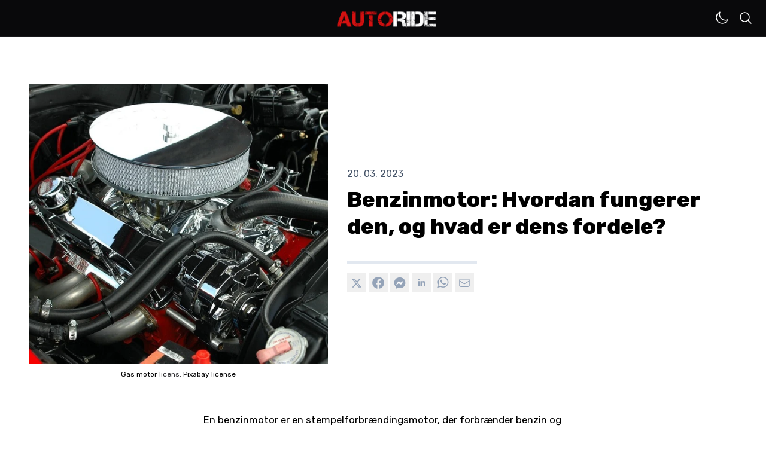

--- FILE ---
content_type: text/html; charset=UTF-8
request_url: https://autoride.dk/benzinmotor-hvordan-fungerer-den-og-hvad-er-dens-fordele
body_size: 16925
content:
<!DOCTYPE html>
<html
  lang="da-DK"
  class="light"
>

<head>
  <meta charset="utf-8">
  <meta name="viewport" content="width=device-width, initial-scale=1">
  <meta name="csrf-token" content="K4QLrDdVTLWjvIMbZ0uz8939jaJX1wS1SYIdK9u2">

  <meta name="application-name" content="AUTORIDE">
  <meta name="theme-color" content="#D41111">
  <meta name="color-scheme" content="light">
  <meta name="publisher" content="MILOMEDIA OÜ">
  <meta name="robots" content="index, follow">

  <link rel="apple-touch-icon" sizes="57x57" href="https://autoride.dk/apple-icon-57x57.png">
  <link rel="apple-touch-icon" sizes="60x60" href="https://autoride.dk/apple-icon-60x60.png">
  <link rel="apple-touch-icon" sizes="72x72" href="https://autoride.dk/apple-icon-72x72.png">
  <link rel="apple-touch-icon" sizes="76x76" href="https://autoride.dk/apple-icon-76x76.png">
  <link rel="apple-touch-icon" sizes="114x114" href="https://autoride.dk/apple-icon-114x114.png">
  <link rel="apple-touch-icon" sizes="120x120" href="https://autoride.dk/apple-icon-120x120.png">
  <link rel="apple-touch-icon" sizes="144x144" href="https://autoride.dk/apple-icon-144x144.png">
  <link rel="apple-touch-icon" sizes="152x152" href="https://autoride.dk/apple-icon-152x152.png">
  <link rel="apple-touch-icon" sizes="180x180" href="https://autoride.dk/apple-icon-180x180.png">
  <link rel="icon" type="image/png" sizes="192x192" href="https://autoride.dk/android-icon-192x192.png">
  <link rel="icon" type="image/png" sizes="32x32" href="https://autoride.dk/favicon-32x32.png">
  <link rel="icon" type="image/png" sizes="96x96" href="https://autoride.dk/favicon-96x96.png">
  <link rel="icon" type="image/png" sizes="16x16" href="https://autoride.dk/favicon-16x16.png">

  <meta name="msapplication-TileColor" content="#D41111">
  <meta name="msapplication-TileImage" content="https://autoride.dk/ms-icon-144x144.png">
  <meta name="msapplication-config" content="https://autoride.dk/browserconfig.xml">

  <link rel="manifest" href="https://autoride.dk/manifest.json">
  <link rel="icon" type="image/x-icon" href="https://autoride.dk/favicon.ico">
  <link rel="sitemap" type="application/xml" title="Sitemap" href="https://autoride.dk/sitemap.xml">

  <link rel="preconnect" href="https://fonts.googleapis.com">
  <link rel="preconnect" href="https://fonts.gstatic.com" crossorigin>
  <link href="https://fonts.googleapis.com/css2?family=Inter:wght@100..900&amp;family=Poppins:wght@400;500;600;700;800;900&amp;family=JetBrains+Mono:wght@400;600;800&amp;family=Rubik:ital,wght@0,300..900;1,300..900&amp;display=swap" rel="stylesheet">

  <title>Benzinmotor: Hvordan fungerer den, og hvad er dens fordele?</title>
  <meta name="description" content="En benzinmotor er en stempelforbrændingsmotor, der forbrænder benzin og omdanner termisk energi til...">
  <meta name="keywords" content="benzinmotor, fordele ved benzinmotor, funktion af benzinmotor, blandingsforberedelse, stempelforbrændingsmotor, hvordan benzinmotoren fungerer, firetakts benzinmotor">

  <link rel="canonical" href="https://autoride.dk/benzinmotor-hvordan-fungerer-den-og-hvad-er-dens-fordele">

      <link rel="alternate" hreflang="da-dk" href="https://autoride.dk/benzinmotor-hvordan-fungerer-den-og-hvad-er-dens-fordele"/>
      <link rel="alternate" hreflang="sk" href="https://autoride.sk/zazihovy-motor-jeho-funkcia-v-skratke"/>
      <link rel="alternate" hreflang="lv" href="https://dzinejaatteice.lv/benzina-dzinejs-ka-tas-darbojas-un-kadas-ir-ta-prieksrocibas"/>
      <link rel="alternate" hreflang="de-at" href="https://automotorschaden.at/benzinmotor-wie-funktioniert-er-und-welche-vorteile-bietet-er"/>
      <link rel="alternate" hreflang="sl-si" href="https://okvaramotorja.si/bencinski-motor-kako-deluje-in-kaksne-so-njegove-prednosti"/>
      <link rel="alternate" hreflang="it" href="https://autoride.it/motore-a-benzina-come-funziona-e-quali-sono-i-suoi-vantaggi"/>
      <link rel="alternate" hreflang="es" href="https://autoride.es/motor-de-gasolina-como-funciona-y-cuales-son-sus-ventajas"/>
      <link rel="alternate" hreflang="sv-se" href="https://autoride.se/bensinmotor-hur-fungerar-det-och-vilka-ar-dess-fordelar"/>
      <link rel="alternate" hreflang="hu" href="https://autoride.hu/benzinmotor-hogyan-mukodik-es-mik-az-elonyei"/>
      <link rel="alternate" hreflang="cs-cz" href="https://autoride.cz/zazehovy-motor-jak-funguje-a-jake-jsou-jeho-vyhody"/>
      <link rel="alternate" hreflang="en-us" href="https://autoride.co/petrol-engine-how-does-it-work-and-what-are-its-advantages"/>
      <link rel="alternate" hreflang="de" href="https://motorstorung.de/benzinmotor-wie-funktioniert-er-und-welche-vorteile-hat-er"/>
      <link rel="alternate" hreflang="pl" href="https://awariasilnika.pl/silnik-benzynowy-jak-dziala-i-jakie-ma-zalety"/>
      <link rel="alternate" hreflang="nl" href="https://automotorproblemen.nl/benzinemotor-hoe-werkt-het-en-wat-zijn-de-voordelen"/>
      <link rel="alternate" hreflang="fr" href="https://voyantmoteur.fr/moteur-essence-comment-ca-marche-et-quels-sont-ses-avantages"/>
      <link rel="alternate" hreflang="lt" href="https://varikliogedimas.lt/benzininis-variklis-kaip-jis-veikia-ir-kokie-jo-pranasumai"/>
      <link rel="alternate" hreflang="de-ch" href="https://automotorschaden.ch/benzinmotor-wie-funktioniert-er-und-welche-vorteile-bietet-er"/>
      <link rel="alternate" hreflang="et-ee" href="https://mootoririke.ee/bensiinimootor-kuidas-see-tootab-ja-millised-on-selle-eelised"/>
      <link rel="alternate" hreflang="fi" href="https://autonmoottorivika.fi/bensiinimoottori-miten-se-toimii-ja-mitka-ovat-sen-edut"/>
      <link rel="alternate" hreflang="no" href="https://motorproblem.no/bensinmotor-hvordan-fungerer-den-og-hvilke-fordeler-har-den"/>
      <link rel="alternate" hreflang="nl-be" href="https://motorfalen.be/benzinemotor-hoe-werkt-het-en-wat-zijn-de-voordelen-ervan"/>
      <link rel="alternate" hreflang="lb-lu" href="https://motorausfall.lu/benzinmotor-wei-funktionneiert-et-a-wat-sinn-hir-virdeeler"/>
      <link rel="alternate" hreflang="ro" href="https://defectiunilamotor.ro/motor-pe-benzina-cum-functioneaza-si-care-sunt-avantajele-acestuia"/>
  
  <meta property="og:type" content="article">
  <meta property="og:site_name" content="AUTORIDE | Alt om biler">
  <meta property="og:url" content="https://autoride.dk/benzinmotor-hvordan-fungerer-den-og-hvad-er-dens-fordele">
  <meta property="og:locale" content="da-DK">
  <meta property="og:title" content="Benzinmotor: Hvordan fungerer den, og hvad er dens fordele?">
  <meta property="og:description" content="En benzinmotor er en stempelforbrændingsmotor, der forbrænder benzin og omdanner termisk energi til...">

      <meta property="og:image:alt" content="Gas motor"/>
    <meta property="og:image:type" content="image/jpg"/>
    <meta property="og:image" content="https://autoride.fra1.cdn.digitaloceanspaces.com/assets/876f95ee-96c9-4822-b16d-a4a90afb3787/origin.jpg"/>
      <meta property="og:image:alt" content="Kompression af blandingen i cylinderen"/>
    <meta property="og:image:type" content="image/jpg"/>
    <meta property="og:image" content="https://autoride.fra1.cdn.digitaloceanspaces.com/assets/1a325d88-d4ae-4202-9ff6-1d769f29810b/origin.jpg"/>
      <meta property="og:image:alt" content="Combustion of the mixture in the cylinder head"/>
    <meta property="og:image:type" content="image/jpg"/>
    <meta property="og:image" content="https://autoride.fra1.cdn.digitaloceanspaces.com/assets/dd1ef4cd-3e18-4056-85dc-e4ceb2aeb4d3/origin.jpg"/>
  
  <meta name="twitter:card" content="summary_large_image">
  <meta name="twitter:title" content="Benzinmotor: Hvordan fungerer den, og hvad er dens fordele?">
  <meta name="twitter:description" content="En benzinmotor er en stempelforbrændingsmotor, der forbrænder benzin og omdanner termisk energi til...">
  <meta name="twitter:url" content="https://autoride.dk/benzinmotor-hvordan-fungerer-den-og-hvad-er-dens-fordele">

      <meta name="twitter:image:alt" content="Gas motor"/>
    <meta name="twitter:image:type" content="image/jpg"/>
    <meta name="twitter:image" content="https://autoride.fra1.cdn.digitaloceanspaces.com/assets/876f95ee-96c9-4822-b16d-a4a90afb3787/origin.jpg"/>
      <meta name="twitter:image:alt" content="Kompression af blandingen i cylinderen"/>
    <meta name="twitter:image:type" content="image/jpg"/>
    <meta name="twitter:image" content="https://autoride.fra1.cdn.digitaloceanspaces.com/assets/1a325d88-d4ae-4202-9ff6-1d769f29810b/origin.jpg"/>
      <meta name="twitter:image:alt" content="Combustion of the mixture in the cylinder head"/>
    <meta name="twitter:image:type" content="image/jpg"/>
    <meta name="twitter:image" content="https://autoride.fra1.cdn.digitaloceanspaces.com/assets/dd1ef4cd-3e18-4056-85dc-e4ceb2aeb4d3/origin.jpg"/>
  
  
              <meta property="article:tag" content="benzinmotor"/>
          <meta property="article:tag" content="fordele ved benzinmotor"/>
          <meta property="article:tag" content="funktion af benzinmotor"/>
          <meta property="article:tag" content="blandingsforberedelse"/>
          <meta property="article:tag" content="stempelforbrændingsmotor"/>
          <meta property="article:tag" content="hvordan benzinmotoren fungerer"/>
          <meta property="article:tag" content="firetakts benzinmotor"/>
            <meta property="article:published_time" content="2023-03-20 21:21:01">
    
      <meta name="google-adsense-account" content="ca-pub-5236848244297933">
    <meta name="seznam-wmt" content="">
  
  <script>(function (w, d, s, l, i) {
        w[l] = w[l] || [];
        w[l].push({
          'gtm.start':
            new Date().getTime(), event: 'gtm.js'
        });
        var f = d.getElementsByTagName(s)[0],
          j = d.createElement(s), dl = l != 'dataLayer' ? '&l=' + l : '';
        j.async = true;
        j.src =
          'https://www.googletagmanager.com/gtm.js?id=' + i + dl;
        f.parentNode.insertBefore(j, f);
      })(window, document, 'script', 'dataLayer', 'GTM-WH7QFNPW');</script>
  
  <style text="style/css">
    :root {
      --primary: #D41111;
    }
  </style>
  <link rel="preload" as="style" href="https://autoride.dk/build/assets/app-CNpfBaXD.css" /><link rel="preload" as="style" href="https://autoride.dk/build/assets/components-CDKZZK6P.css" /><link rel="preload" as="style" href="https://autoride.dk/build/assets/form-CJXRTy3V.css" /><link rel="modulepreload" href="https://autoride.dk/build/assets/app-D2jpX1vH.js" /><link rel="stylesheet" href="https://autoride.dk/build/assets/app-CNpfBaXD.css" data-navigate-track="reload" /><link rel="stylesheet" href="https://autoride.dk/build/assets/components-CDKZZK6P.css" data-navigate-track="reload" /><link rel="stylesheet" href="https://autoride.dk/build/assets/form-CJXRTy3V.css" data-navigate-track="reload" /><script type="module" src="https://autoride.dk/build/assets/app-D2jpX1vH.js" data-navigate-track="reload"></script>  <!-- Livewire Styles --><style >[wire\:loading][wire\:loading], [wire\:loading\.delay][wire\:loading\.delay], [wire\:loading\.inline-block][wire\:loading\.inline-block], [wire\:loading\.inline][wire\:loading\.inline], [wire\:loading\.block][wire\:loading\.block], [wire\:loading\.flex][wire\:loading\.flex], [wire\:loading\.table][wire\:loading\.table], [wire\:loading\.grid][wire\:loading\.grid], [wire\:loading\.inline-flex][wire\:loading\.inline-flex] {display: none;}[wire\:loading\.delay\.none][wire\:loading\.delay\.none], [wire\:loading\.delay\.shortest][wire\:loading\.delay\.shortest], [wire\:loading\.delay\.shorter][wire\:loading\.delay\.shorter], [wire\:loading\.delay\.short][wire\:loading\.delay\.short], [wire\:loading\.delay\.default][wire\:loading\.delay\.default], [wire\:loading\.delay\.long][wire\:loading\.delay\.long], [wire\:loading\.delay\.longer][wire\:loading\.delay\.longer], [wire\:loading\.delay\.longest][wire\:loading\.delay\.longest] {display: none;}[wire\:offline][wire\:offline] {display: none;}[wire\:dirty]:not(textarea):not(input):not(select) {display: none;}:root {--livewire-progress-bar-color: #2299dd;}[x-cloak] {display: none !important;}</style>
</head>

<body class="font-rubik antialiased bg-white dark:bg-zinc-900 dark:text-white/50 transition-colors duration-500">
  <!-- Google Tag Manager (noscript) -->
    <noscript>
      <iframe src="https://www.googletagmanager.com/ns.html?id=GTM-WH7QFNPW"
              height="0" width="0" style="display:none;visibility:hidden"></iframe>
    </noscript>
    <!-- End Google Tag Manager (noscript) -->
    <script type="application/ld+json">{"@context":"https://schema.org","@type":"Organization","name":"MILOMEDIA OÜ","url":"https://autoride.dk","logo":{"@type":"ImageObject","url":"https://autoride.fra1.cdn.digitaloceanspaces.com/static/autoride-square.png"}}</script>

  <div class="min-h-[100vh] flex flex-col justify-between">
    <header class="block h-[60px] sticky top-0 z-50">
      <div
        class="flex justify-between bg-zinc-950 border-b-2 border-zinc-900 mx-auto py-2 space-x-1.5 px-2.5 md:px-3">
        <div class="flex items-center justify-end space-x-1.5 md:space-x-2">
          <div tabindex="0"
     class="relative rounded-md inline-block text-left"
     x-data="{
      open: false,
      toggle() {
        this.open = !this.open;
        if (this.open) {
          document.body.parentNode.classList.add('overflow-hidden');
        } else {
          document.body.parentNode.classList.remove('overflow-hidden');
        }
      },
      close() {
        this.open = false;
        document.body.classList.remove('overflow-hidden');
      }
     }"
     @keydown.enter="toggle()"
     @keydown.esc="close()"
     @click.outside="close()"
>
  <div class="w-11 h-11 flex items-center justify-center active:scale-90 transition-all cursor-pointer" role="button" @click="toggle">
    <div class="w-full p-2.5">
  <div :class="{ 'bg-white w-full h-0.5 my-[4px] rounded-md': !open, 'bg-white w-full h-0.5 my-[4px] rounded-md relative top-[3px] rotate-45 transition-all': open }"></div>
  <div :class="{ 'bg-white w-full h-0.5 my-[4px] rounded-md transition-all': !open, 'hidden w-full h-0.5 my-[4px] transition-all': open }" x-cloak></div>
  <div :class="{ 'bg-white w-full h-0.5 my-[4px] rounded-md': !open, 'bg-white w-full h-0.5 my-[4px] rounded-md relative bottom-[3px] -rotate-45 transition-all': open }"></div>
</div>

  </div>

  <div class="fixed top-[62px] left-0 right-0 bottom-0 bg-zinc-950 overflow-y-scroll "
       role="menu"
       aria-orientation="vertical"
       aria-labelledby="menu-button"
       tabindex="-1"
       x-show="open"
       x-cloak
       x-transition:enter="transition ease-out duration-150"
       x-transition:enter-start="transform opacity-0"
       x-transition:enter-end="transform opacity-100"
       x-transition:leave="transition ease-in duration-150"
       x-transition:leave-start="transform opacity-100"
       x-transition:leave-end="transform opacity-0">
    <div class="flex flex-col justify-between max-w-[1200px] h-[85%] mx-auto mt-2 md:mt-14">
              <nav>
                <ul class="md:columns-2 p-3">
                  <li
    tabindex="0"
    aria-label="Hjem"
    @keydown.enter="window.location.href = 'https:\/\/autoride.dk';"
    class="font-rubik font-bold text-xl md:text-4xl text-white "
  >
    <a
      tabindex="-1"
      href="https://autoride.dk"
      title="Hjem"
      class="group inline-block transition-all p-2 md:p-4 relative"
      style="word-break: break-word;">Hjem
      <div class="absolute hidden md:block bg-zinc-200 h-1 md:h-1.5 w-1/2 bottom-0 duration-300 transition-all opacity-0 -ml-8 group-hover:opacity-100 group-hover:ml-0 "></div>
    </a>
  </li>
  
  <li
    tabindex="0"
    aria-label="Artikler"
    @keydown.enter="window.location.href = 'https:\/\/autoride.dk\/artikler';"
    class="font-rubik font-bold text-xl md:text-4xl text-white "
  >
    <a
      tabindex="-1"
      href="https://autoride.dk/artikler"
      title="Artikler"
      class="group inline-block transition-all p-2 md:p-4 relative"
      style="word-break: break-word;">Artikler
      <div class="absolute hidden md:block bg-zinc-200 h-1 md:h-1.5 w-1/2 bottom-0 duration-300 transition-all opacity-0 -ml-8 group-hover:opacity-100 group-hover:ml-0 "></div>
    </a>
  </li>
  
  <li
    tabindex="0"
    aria-label="Biler"
    @keydown.enter="window.location.href = 'https:\/\/autoride.dk\/biler';"
    class="font-rubik font-bold text-xl md:text-4xl text-white "
  >
    <a
      tabindex="-1"
      href="https://autoride.dk/biler"
      title="Biler"
      class="group inline-block transition-all p-2 md:p-4 relative"
      style="word-break: break-word;">Biler
      <div class="absolute hidden md:block bg-zinc-200 h-1 md:h-1.5 w-1/2 bottom-0 duration-300 transition-all opacity-0 -ml-8 group-hover:opacity-100 group-hover:ml-0 "></div>
    </a>
  </li>
  
  <li
    tabindex="0"
    aria-label="Sammenlign biler"
    @keydown.enter="window.location.href = 'https:\/\/autoride.dk\/sammenligne-biler';"
    class="font-rubik font-bold text-xl md:text-4xl text-white "
  >
    <a
      tabindex="-1"
      href="https://autoride.dk/sammenligne-biler"
      title="Sammenlign biler"
      class="group inline-block transition-all p-2 md:p-4 relative"
      style="word-break: break-word;">Sammenlign biler
      <div class="absolute hidden md:block bg-zinc-200 h-1 md:h-1.5 w-1/2 bottom-0 duration-300 transition-all opacity-0 -ml-8 group-hover:opacity-100 group-hover:ml-0 "></div>
    </a>
  </li>
  
  <li
    tabindex="0"
    aria-label="Bilens advarselslys"
    @keydown.enter="window.location.href = 'https:\/\/autoride.dk\/bilens-advarselslys-hvad-advarer-de-om';"
    class="font-rubik font-bold text-xl md:text-4xl text-white "
  >
    <a
      tabindex="-1"
      href="https://autoride.dk/bilens-advarselslys-hvad-advarer-de-om"
      title="Bilens advarselslys"
      class="group inline-block transition-all p-2 md:p-4 relative"
      style="word-break: break-word;">Bilens advarselslys
      <div class="absolute hidden md:block bg-zinc-200 h-1 md:h-1.5 w-1/2 bottom-0 duration-300 transition-all opacity-0 -ml-8 group-hover:opacity-100 group-hover:ml-0 "></div>
    </a>
  </li>
  
  <li
    tabindex="0"
    aria-label="Lommeregnere"
    @keydown.enter="window.location.href = 'https:\/\/autoride.dk\/lommeregnere';"
    class="font-rubik font-bold text-xl md:text-4xl text-white "
  >
    <a
      tabindex="-1"
      href="https://autoride.dk/lommeregnere"
      title="Lommeregnere"
      class="group inline-block transition-all p-2 md:p-4 relative"
      style="word-break: break-word;">Lommeregnere
      <div class="absolute hidden md:block bg-zinc-200 h-1 md:h-1.5 w-1/2 bottom-0 duration-300 transition-all opacity-0 -ml-8 group-hover:opacity-100 group-hover:ml-0 "></div>
    </a>
  </li>
                </ul>
              </nav>

              <div class="font-rubik py-6 md:pt-10 px-4 md:px-8 space-y-4">
                <div class="flex flex-wrap">
                                      <a
                      href="https://autoride.dk/info/gdpr-generel-databeskyttelsesforordning"
                      class="text-sm md:text-base text-zinc-400 hover:text-white m-1.5 mr-3 md:m-0 md:mr-8"
                    >
                      GDPR
                    </a>
                                      <a
                      href="https://autoride.dk/info/servicevilkar"
                      class="text-sm md:text-base text-zinc-400 hover:text-white m-1.5 mr-3 md:m-0 md:mr-8"
                    >
                      Servicevilkår
                    </a>
                                      <a
                      href="https://autoride.dk/info/kontakt"
                      class="text-sm md:text-base text-zinc-400 hover:text-white m-1.5 mr-3 md:m-0 md:mr-8"
                    >
                      Kontakt
                    </a>
                                      <a
                      href="https://autoride.dk/info/fortrolighedspolitik"
                      class="text-sm md:text-base text-zinc-400 hover:text-white m-1.5 mr-3 md:m-0 md:mr-8"
                    >
                      Fortrolighedspolitik
                    </a>
                                      <a
                      href="https://autoride.dk/info/generelle-regler"
                      class="text-sm md:text-base text-zinc-400 hover:text-white m-1.5 mr-3 md:m-0 md:mr-8"
                    >
                      Generelle regler
                    </a>
                                      <a
                      href="https://autoride.dk/info/partnerskab"
                      class="text-sm md:text-base text-zinc-400 hover:text-white m-1.5 mr-3 md:m-0 md:mr-8"
                    >
                      Partnerskab
                    </a>
                                  </div>

                <span class="text-xs md:text-sm text-zinc-400 m-1.5 md:m-0 block">
                  © 2017–2025 <a href="https://milomedia.ee" class="hover:underline">MILOMEDIA OÜ</a>
                </span>
              </div>
            </div>
  </div>
</div>
        </div>

        <a class="absolute top-[50%] left-[50%] translate-x-[-50%] translate-y-[-50%] shrink-0 mt-0.5"
           href="/"
           title="AUTORIDE | Alt om biler"
        >
          <img
            src="https://autoride.fra1.cdn.digitaloceanspaces.com/static/autoride.png"
            alt="AUTORIDE"
            class="h-9 md:h-11"
          />
        </a>

        <div class="flex -space-x-1">
          <div tabindex="0" class="w-full p-2.5">
            <div wire:snapshot="{&quot;data&quot;:{&quot;sunclass&quot;:&quot;&quot;,&quot;moonclass&quot;:&quot;&quot;,&quot;theme&quot;:&quot;light&quot;},&quot;memo&quot;:{&quot;id&quot;:&quot;9ZFWsSWVRwk9vRHu90NP&quot;,&quot;name&quot;:&quot;theme-switch&quot;,&quot;path&quot;:&quot;benzinmotor-hvordan-fungerer-den-og-hvad-er-dens-fordele&quot;,&quot;method&quot;:&quot;GET&quot;,&quot;children&quot;:[],&quot;scripts&quot;:[&quot;2981605128-0&quot;],&quot;assets&quot;:[],&quot;errors&quot;:[],&quot;locale&quot;:&quot;da_DK&quot;},&quot;checksum&quot;:&quot;7f2386a338ff56a0eedc4e90fda19c075200aeea54ce6260f36d5a1bf1856f06&quot;}" wire:effects="{&quot;scripts&quot;:{&quot;2981605128-0&quot;:&quot;  &lt;script&gt;\n    $wire.on(&#039;themeSwitched&#039;, (args) =&gt; {\n      document.body.parentNode.classList.toggle(&#039;dark&#039;);\n      document.body.parentNode.classList.toggle(&#039;light&#039;);\n    });\n  &lt;\/script&gt;\n      &quot;}}" wire:id="9ZFWsSWVRwk9vRHu90NP" class="cursor-pointer" wire:click="switch">
  <!--[if BLOCK]><![endif]-->    <svg class="text-white w-6" xmlns="http://www.w3.org/2000/svg" fill="none" viewBox="0 0 24 24" stroke-width="1.5" stroke="currentColor" aria-hidden="true" data-slot="icon">
  <path stroke-linecap="round" stroke-linejoin="round" d="M21.752 15.002A9.72 9.72 0 0 1 18 15.75c-5.385 0-9.75-4.365-9.75-9.75 0-1.33.266-2.597.748-3.752A9.753 9.753 0 0 0 3 11.25C3 16.635 7.365 21 12.75 21a9.753 9.753 0 0 0 9.002-5.998Z"/>
</svg>  <!--[if ENDBLOCK]><![endif]-->

      </div>
          </div>

          <div tabindex="0"
     class="relative rounded-md inline-block text-left"
     x-data="{
      open: false,
      toggle() {
        this.open = !this.open;
        if (this.open) {
          document.body.parentNode.classList.add('overflow-hidden');
        } else {
          document.body.parentNode.classList.remove('overflow-hidden');
        }
      },
      close() {
        this.open = false;
        document.body.classList.remove('overflow-hidden');
      }
     }"
     @keydown.enter="toggle()"
     @keydown.esc="close()"
     @click.outside="close()"
>
  <div class="w-11 h-11 flex items-center justify-center active:scale-90 transition-all cursor-pointer" role="button" @click="toggle">
    <div class="w-full p-2.5">
  <svg x-show="!open" class="w-6 text-white" xmlns="http://www.w3.org/2000/svg" fill="none" viewBox="0 0 24 24" stroke-width="1.5" stroke="currentColor" aria-hidden="true" data-slot="icon">
  <path stroke-linecap="round" stroke-linejoin="round" d="m21 21-5.197-5.197m0 0A7.5 7.5 0 1 0 5.196 5.196a7.5 7.5 0 0 0 10.607 10.607Z"/>
</svg>
  <div x-show="open">
    <div :class="{ 'bg-white w-full h-0.5 my-[4px] rounded-md': !open, 'bg-white w-full h-0.5 my-[4px] rounded-md relative top-[3px] rotate-45 transition-all': open }"></div>
    <div :class="{ 'bg-white w-full h-0.5 my-[4px] rounded-md transition-all': !open, 'hidden w-full h-0.5 my-[4px] transition-all': open }" x-cloak></div>
    <div :class="{ 'bg-white w-full h-0.5 my-[4px] rounded-md': !open, 'bg-white w-full h-0.5 my-[4px] rounded-md relative bottom-[3px] -rotate-45 transition-all': open }"></div>
  </div>
</div>

  </div>

  <div class="fixed top-[62px] left-0 right-0 bottom-0 bg-zinc-950 overflow-y-scroll "
       role="menu"
       aria-orientation="vertical"
       aria-labelledby="menu-button"
       tabindex="-1"
       x-show="open"
       x-cloak
       x-transition:enter="transition ease-out duration-150"
       x-transition:enter-start="transform opacity-0"
       x-transition:enter-end="transform opacity-100"
       x-transition:leave="transition ease-in duration-150"
       x-transition:leave-start="transform opacity-100"
       x-transition:leave-end="transform opacity-0">
    <div class="flex flex-col justify-between max-w-[1200px] h-[85%] mx-auto mt-8 md:mt-20">
              <div class="px-2 md:px-0 relative">
                <form wire:snapshot="{&quot;data&quot;:{&quot;route_name&quot;:&quot;search&quot;,&quot;search_key&quot;:&quot;sog&quot;,&quot;search&quot;:null,&quot;params&quot;:[{&quot;slug&quot;:&quot;benzinmotor-hvordan-fungerer-den-og-hvad-er-dens-fordele&quot;},{&quot;class&quot;:&quot;Illuminate\\Support\\Collection&quot;,&quot;s&quot;:&quot;clctn&quot;}],&quot;class&quot;:&quot;!text-xl md:!text-5xl !font-rubik !font-bold !bg-transparent !border-transparent !rounded-none !px-1 !md:px-2&quot;,&quot;label&quot;:&quot;!hidden&quot;,&quot;button&quot;:&quot;rounded-full bg-white border-white hover:!bg-white !w-14 md:!w-28 !h-3\/4 right-2&quot;,&quot;icon&quot;:&quot;w-5 md:w-8 !text-black&quot;,&quot;placeholder&quot;:&quot;Search&quot;,&quot;dark&quot;:true,&quot;fullwidth&quot;:true,&quot;expanded&quot;:false},&quot;memo&quot;:{&quot;id&quot;:&quot;0x9kHY9sSzU9cVttq8jS&quot;,&quot;name&quot;:&quot;search-input&quot;,&quot;path&quot;:&quot;benzinmotor-hvordan-fungerer-den-og-hvad-er-dens-fordele&quot;,&quot;method&quot;:&quot;GET&quot;,&quot;children&quot;:[],&quot;scripts&quot;:[],&quot;assets&quot;:[],&quot;errors&quot;:[],&quot;locale&quot;:&quot;da_DK&quot;},&quot;checksum&quot;:&quot;d3cd0f1bc5a659c72d20cf9134b5169af5240d808a1cf6a5165b393bd8142f56&quot;}" wire:effects="[]" wire:id="0x9kHY9sSzU9cVttq8jS" x-data="{ search: null, prevSearch: null }"
      class="w-full relative flex items-center"
      wire:submit="submit">
  <label
    for="search"
    class="absolute cursor-pointer top-1/2 left-2.5 -translate-y-1/2 z-50 !hidden"
    aria-label="Søg…"
  >
    <svg class="w-5 text-zinc-400 text-zinc-400" xmlns="http://www.w3.org/2000/svg" fill="none" viewBox="0 0 24 24" stroke-width="1.5" stroke="currentColor" aria-hidden="true" data-slot="icon">
  <path stroke-linecap="round" stroke-linejoin="round" d="m21 21-5.197-5.197m0 0A7.5 7.5 0 1 0 5.196 5.196a7.5 7.5 0 0 0 10.607 10.607Z"/>
</svg>  </label>

  <input
    tabindex="0"
    id="search"
    name="search"
    class="peer text-sm border py-2 md:py-2 pl-9 mt-0 rounded-md w-full !text-xl md:!text-5xl !font-rubik !font-bold !bg-transparent !border-transparent !rounded-none !px-1 !md:px-2 text-white placeholder-zinc-400 bg-zinc-800 border-zinc-700"
    type="text"
    placeholder="Søg…"
    wire:model.defer="search"
    x-model="search"
  />

  <button
    tabindex="0"
    type="submit"
    class="md:peer-valid:flex ml-2 w-8 h-8 p-0 button flex items-center justify-center absolute cursor-pointer top-1/2 right-1 -translate-y-1/2 z-40 rounded-full bg-white border-white hover:!bg-white !w-14 md:!w-28 !h-3/4 right-2"
    wire:click="submit"
    x-bind:disabled="!search && !prevSearch"
    x-cloak
  >
    <!--[if BLOCK]><![endif]-->      <svg class="w-4 text-white w-5 md:w-8 !text-black" xmlns="http://www.w3.org/2000/svg" fill="none" viewBox="0 0 24 24" stroke-width="1.5" stroke="currentColor" aria-hidden="true" data-slot="icon">
  <path stroke-linecap="round" stroke-linejoin="round" d="M13.5 4.5 21 12m0 0-7.5 7.5M21 12H3"/>
</svg>    <!--[if ENDBLOCK]><![endif]-->
  </button>
</form>
                <div class="absolute bg-zinc-800 h-1.5 w-[calc(100%-16px)] md:w-full -bottom-2"></div>
              </div>
            </div>
  </div>
</div>
        </div>
      </div>
    </header>

    <main class="w-full flex flex-col flex-1 ">
      <div class="max-w-full md:max-w-[1300px] mx-auto pt-8 pb-16 px-5 sm:pt-16 sm:px-12 transition-colors">
    <script type="application/ld+json">
      {"@context":"https://schema.org","@type":"BreadcrumbList","itemListElement":[{"@type":"ListItem","position":1,"item":{"@id":"https://autoride.dk","name":"Hjem"}},{"@type":"ListItem","position":1,"item":{"@id":"https://autoride.dk/benzinmotor-hvordan-fungerer-den-og-hvad-er-dens-fordele","name":"Benzinmotor: Hvordan fungerer den, og hvad er dens fordele?"}}]}
    </script>

    <article class="space-y-4">
  
  <script type="application/ld+json">{"@context":"https://schema.org","@type":"Article","url":"https://autoride.dk/benzinmotor-hvordan-fungerer-den-og-hvad-er-dens-fordele","mainEntityOfPage":{"@type":"WebPage","@id":"https://autoride.dk/benzinmotor-hvordan-fungerer-den-og-hvad-er-dens-fordele"},"headline":"Benzinmotor: Hvordan fungerer den, og hvad er dens fordele?","description":"En benzinmotor er en stempelforbrændingsmotor, der forbrænder benzin og omdanner termisk energi til...","articleBody":"En benzinmotor er en stempelforbrændingsmotor, der forbrænder benzin og omdanner termisk energi til mekanisk arbejde.Denne artikel vil belyse benzinmotoren og dens funktion og fordele i forhold til dieselmotoren.Hvordan fungerer en benzinmotor?Termisk energi opnås i motoren ved at omdanne brændstof til varme gennem forbrænding. Motoren antænder blandingen med en elektrisk gnist ved hjælp af et tændrør. Når brændstof forbrændes, stiger temperaturen og trykket i motoren.Det øgede tryk af arbejdsstoffet virker på motorens stempler, som omdanner denne energi til mekanisk arbejde. Stemplerne udfører en retlinet frem- og tilbagegående bevægelse i cylindrene og medierer derved energioverførslen mellem forbrændingskammeret og den bevægelige mekanisme, der er knyttet til stemplerne. Derudover sikrer stemplerne udvekslingen af arbejdsstoffet i cylindrene.En benzinmotor kan fungere på to måder: to- eller firetakts. Da de fleste moderne biler er udstyret med firetaktsmotorer, vil vi beskrive benzinmotorens funktion med fire cyklusser.Firetakts benzinmotorfunktion1. Takt : IndsugningNår stemplet bevæger sig nedad, øges pladsen over stemplet, og samtidig åbner indsugningsventilerne også. Dette forårsager et trykfald over stemplet (trykket over stemplet er lavere end atmosfærisk tryk). Denne trykforskel vil gøre det muligt for motoren at suge den nødvendige luft ind i cylindrene gennem indsugningsrøret.Ud over selve luften kommer der dog også brændstof ind i cylindrene. Luft og brændstof danner sammen en antændelig blanding. Tændingsblandingen dannes i indsugningskanalerne, indsugningsmanifolden eller cylinderen, afhængigt af brændstofindsprøjtningsteknologien.2. Takt : Kompression  src=\"https://autoride.fra1.cdn.digitaloceanspaces.com/assets/1a325d88-d4ae-4202-9ff6-1d769f29810b/origin.jpg\" alt=\"Stlačenie zmesi vo valci\"/Efter at stemplet når sit nederste dødpunkt og indsugningsfasen slutter, bevæger det sig opad. Stemplet komprimerer blandingen med sin opadgående bevægelse, som derved opvarmes, og fordi den ikke kan udvide sig, stiger trykket også.Den høje temperatur og tryk fremmer fordampningen af brændstoffet og dets blanding med luft, hvilket gør blandingen mere eksplosiv. Blandingen må dog ikke komprimeres for meget under kompressionen for at undgå at nå brændstoffets selvantændelsestemperatur, det negative fænomen kaldet motorbankning. Under kompression er indsugnings- og udstødningsventilerne lukkede.3. Takt : Arbejdsslag  src=\"https://autoride.fra1.cdn.digitaloceanspaces.com/assets/dd1ef4cd-3e18-4056-85dc-e4ceb2aeb4d3/origin.jpg\" alt=\"Spaľovanie zmesi v hlave valcov\"/I denne fase begynder forbrændingsprocessen. En gnist springer på tændrøret og antænder den komprimerede blanding. Efter tænding begynder blandingen at udvide sig, hvilket skubber stemplet og flytter det nedad til dets nederste dødpunkt, hvorved termisk energi omdannes til mekanisk arbejde.4. Takt : UdstødningI denne fase åbnes udstødningsventilerne for at tillade udstødningsgassen at komme ud af cylinderen. Ved slutningen af ekspansionen er trykket i cylinderen højere end det atmosfæriske tryk, på grund af hvilket udstødningsgasserne presses ud af cylinderen.Stemplet skubber de resterende udstødningsgasser ud, når det bevæger sig mod sit øverste dødpunkt. For at forbedre cylindertømningen lukker udstødningsventilerne dog først, når stemplet når sit øverste dødpunkt, og indsugningsventilerne allerede er åbne.Forberedelse af brændstofblandingSom nævnt dannes brændstofblandingen i indsugningskanalerne, indsugningsmanifolden eller direkte i cylinderen, afhængigt af brændstofindsprøjtningsteknologien. Karburatoren eller indsprøjtningsanordningen, uanset om den er direkte eller indirekte, bruges til at forberede brændstofblandingen.Mængden af blandingen i benzinmotorer reguleres oftest af gasspjældet placeret i indsugningsmanifolden.I de senere år er spjældventilen dog blevet erstattet af forskellige variable ventiltider og lignende systemer, der har overtaget dens funktion.Benzinmotor FordeleEn benzinmotor har en enklere konstruktion end en dieselmotor, hvilket gør produktionen billigere. Derfor er biler udstyret med en benzinmotor normalt billigere end biler udstyret med en dieselmotor.Derudover er benzinmotoren væsentligt kraftigere end dieselmotoren, hvis vi antager, at de bruger samme teknologi. Disse motorer er også mere velegnede til korte køreture og vintersæsonen. Dette skyldes primært, at de når driftstemperaturen meget hurtigere end en dieselmotor.Se en kort animation af en firetakts benzinmotor:","image":["https://autoride.fra1.cdn.digitaloceanspaces.com/assets/876f95ee-96c9-4822-b16d-a4a90afb3787/origin.jpg","https://autoride.fra1.cdn.digitaloceanspaces.com/assets/1a325d88-d4ae-4202-9ff6-1d769f29810b/origin.jpg","https://autoride.fra1.cdn.digitaloceanspaces.com/assets/dd1ef4cd-3e18-4056-85dc-e4ceb2aeb4d3/origin.jpg"],"datePublished":"2023-03-20T21:21:01.000000Z","dateModified":null,"publisher":{"@type":"Organization","name":"MILOMEDIA OÜ","url":"https://autoride.dk","logo":{"@type":"ImageObject","url":"https://autoride.fra1.cdn.digitaloceanspaces.com/static/autoride-square.png"}},"author":[]}</script>

  <div class="flex flex-col md:flex-row-reverse md:items-center">
    <header class="flex-grow w-full md:pl-8 space-y-2">
      <time
        class="text-slate-600 dark:text-zinc-400 block">20. 03. 2023</time>

      <h1 class="font-extrabold text-black dark:text-white !leading-tight break-words text-2xl md:text-3xl lg:text-4xl">
        Benzinmotor: Hvordan fungerer den, og hvad er dens fordele?
      </h1>

      <div class="pt-1 pb-0 md:pt-2 md:pb-1">
        <div class="flex flex-wrap w-full items-center empty:hidden mb-1">
  





  <!--[if BLOCK]><![endif]--><!--[if ENDBLOCK]><![endif]-->

  






  
  <!--[if BLOCK]><![endif]--><!--[if ENDBLOCK]><![endif]-->
</div>
      </div>

      <div class="pb-2">
        <div class="h-1 w-1/3 mt-3 bg-slate-200 dark:bg-zinc-800 transition-all"></div>
      </div>

      <div class="pb-2 flex flex-row flex-wrap w-full space-x-1 empty:hidden">
                  <button
    x-data="{
      url: 'https:\/\/twitter.com\/intent\/tweet?url=https:\/\/autoride.dk\/benzinmotor-hvordan-fungerer-den-og-hvad-er-dens-fordele\u0026text=Benzinmotor: Hvordan fungerer den, og hvad er dens fordele?',
      openShareDialog(event) {
        event.preventDefault();

        const width = 550;
        const height = 400;

        const left = (screen.width / 2) - (width / 2);
        const top = (screen.height / 2) - (height / 2);

        const config = {
          width,
          height,
          left,
          top,
          location: 'no',
          toolbar: 'no',
          status: 'no',
          directories: 'no',
          menubar: 'no',
          scrollbars: 'yes',
          resizable: 'no',
          centerscreen: 'yes',
          chrome: 'yes',
        };

        window.open(this.url, '', Object.keys(config).map((key) => `${key}=${config[key]}`).join(', '));
      }
    }"
    aria-label="Del på X"
    class="focus:ring-0 focus-visible:ring-1"
    style="bg-black"
    @click="openShareDialog"
  >
    <span
      class="flex justify-center items-center w-8 h-8 rounded-full ">
      <svg class="fill-current text-slate-400" viewBox="0 0 64 64" width="64" height="64">
    <path
      d="M 41.116 18.375 h 4.962 l -10.8405 12.39 l 12.753 16.86 H 38.005 l -7.821 -10.2255 L 21.235 47.625 H 16.27 l 11.595 -13.2525 L 15.631 18.375 H 25.87 l 7.0695 9.3465 z m -1.7415 26.28 h 2.7495 L 24.376 21.189 H 21.4255 z"
    />
  </svg>
    </span>

      </button>
                  <button
    x-data="{
      url: 'https:\/\/www.facebook.com\/sharer\/sharer.php?u=https:\/\/autoride.dk\/benzinmotor-hvordan-fungerer-den-og-hvad-er-dens-fordele\u0026quote=Benzinmotor: Hvordan fungerer den, og hvad er dens fordele?',
      openShareDialog(event) {
        event.preventDefault();

        const width = 550;
        const height = 400;

        const left = (screen.width / 2) - (width / 2);
        const top = (screen.height / 2) - (height / 2);

        const config = {
          width,
          height,
          left,
          top,
          location: 'no',
          toolbar: 'no',
          status: 'no',
          directories: 'no',
          menubar: 'no',
          scrollbars: 'yes',
          resizable: 'no',
          centerscreen: 'yes',
          chrome: 'yes',
        };

        window.open(this.url, '', Object.keys(config).map((key) => `${key}=${config[key]}`).join(', '));
      }
    }"
    aria-label="Del på Facebook"
    class="focus:ring-0 focus-visible:ring-1"
    style="bg-[#1778f2]"
    @click="openShareDialog"
  >
    <span
      class="flex justify-center items-center w-8 h-8 rounded-full ">
      <div class="flex w-7 h-7 items-center justify-center bg-facebook rounded-full">
    <svg
      xmlns="http://www.w3.org/2000/svg"
      viewBox="0 0 20 20"
      width="22"
      height="22"
      class="fill-current w-6 text-slate-400"
    >
      <path
        d="m19 10c0-4.97056641-4.0294336-9-9-9-4.97056641 0-9 4.02943359-9 9 0 4.4921602 3.29116992 8.2154883 7.59375 8.8906641v-6.2891016h-2.28515625v-2.6015625h2.28515625v-1.9828125c0-2.255625 1.34363672-3.5015625 3.3994336-3.5015625.9846738 0 2.0146289.17578125 2.0146289.17578125v2.21484375h-1.1348789c-1.1180215 0-1.4666836.69375586-1.4666836 1.40549414v1.68825586h2.4960938l-.3990235 2.6015625h-2.0970703v6.2891016c4.3025801-.6751758 7.59375-4.3985039 7.59375-8.8906641"
        fill-rule="evenodd"
      ></path>
    </svg>
  </div>
    </span>

      </button>
                  <button
    x-data="{
      url: 'https:\/\/www.facebook.com\/dialog\/send?link=https:\/\/autoride.dk\/benzinmotor-hvordan-fungerer-den-og-hvad-er-dens-fordele\u0026redirect_uri=https:\/\/autoride.dk\/benzinmotor-hvordan-fungerer-den-og-hvad-er-dens-fordele',
      openShareDialog(event) {
        event.preventDefault();

        const width = 550;
        const height = 400;

        const left = (screen.width / 2) - (width / 2);
        const top = (screen.height / 2) - (height / 2);

        const config = {
          width,
          height,
          left,
          top,
          location: 'no',
          toolbar: 'no',
          status: 'no',
          directories: 'no',
          menubar: 'no',
          scrollbars: 'yes',
          resizable: 'no',
          centerscreen: 'yes',
          chrome: 'yes',
        };

        window.open(this.url, '', Object.keys(config).map((key) => `${key}=${config[key]}`).join(', '));
      }
    }"
    aria-label="Send via Messenger"
    class="focus:ring-0 focus-visible:ring-1"
    style="bg-white dark:bg-zinc-800 border border-zinc-200 dark:border-zinc-700 !text-black dark:!text-white"
    @click="openShareDialog"
  >
    <span
      class="flex justify-center items-center w-8 h-8 rounded-full ">
      <div class="flex w-7 h-7 items-center justify-center rounded-full">
    <svg
      width="30"
      height="30"
      viewBox="0 0 1024 1024"
      class="fill-current w-6 text-slate-400"
      xmlns="http://www.w3.org/2000/svg"
    >
      <title>logo</title>
      <defs>
        <radialGradient
          cx="19.2474387%"
          cy="99.4651948%"
          fx="19.2474387%"
          fy="99.4651948%"
          r="108.959588%"
          id="radialGradient-1"
        >
          <stop stop-color="#0099FF" offset="0%"></stop>
          <stop stop-color="#A033FF" offset="60.9753877%"></stop>
          <stop stop-color="#FF5280" offset="93.482299%"></stop>
          <stop stop-color="#FF7061" offset="100%"></stop>
        </radialGradient>
      </defs>
      <g id="logo" stroke="none" stroke-width="1" fill="none" fill-rule="evenodd">
        <g id="logo">
          <path
            d="M512,122 C286.668,122 112,287.056 112,510 C112,626.6144 159.792,727.3824 237.6224,796.984 C244.156,802.832 248.1,811.024 248.368,819.792 L250.5464,890.944 C251.2424,913.64 274.6856,928.408 295.4536,919.24 L374.848,884.192 C381.5784,881.224 389.12,880.672 396.212,882.624 C432.696,892.656 471.5264,898 512,898 C737.332,898 912,732.944 912,510 C912,287.056 737.332,122 512,122 Z"
            id="Path"
            class="fill-current"
            fill="url(#radialGradient-1)"
          ></path>
          <path
            class="fill-current text-white dark:text-zinc-900"
            d="M271.8016,623.4688 L389.3016,437.0528 C407.992,407.3968 448.016,400.0128 476.06,421.0448 L569.5136,491.1352 C578.088,497.5672 589.8856,497.5328 598.424,491.0528 L724.6376,395.2648 C741.484,382.4808 763.4736,402.6408 752.2,420.5312 L634.7,606.9488 C616.008,636.6032 575.984,643.9888 547.9416,622.9552 L454.4856,552.8632 C445.912,546.4328 434.1136,546.4672 425.576,552.9472 L299.3616,648.7352 C282.516,661.5184 260.5256,641.3584 271.8016,623.4688 Z"
            id="Path"
          ></path>
        </g>
      </g>
    </svg>
  </div>
    </span>

      </button>
                  <button
    x-data="{
      url: 'https:\/\/linkedin.com\/sharing\/share-offsite?url=https:\/\/autoride.dk\/benzinmotor-hvordan-fungerer-den-og-hvad-er-dens-fordele\u0026title=Benzinmotor: Hvordan fungerer den, og hvad er dens fordele?\u0026mini=true',
      openShareDialog(event) {
        event.preventDefault();

        const width = 550;
        const height = 400;

        const left = (screen.width / 2) - (width / 2);
        const top = (screen.height / 2) - (height / 2);

        const config = {
          width,
          height,
          left,
          top,
          location: 'no',
          toolbar: 'no',
          status: 'no',
          directories: 'no',
          menubar: 'no',
          scrollbars: 'yes',
          resizable: 'no',
          centerscreen: 'yes',
          chrome: 'yes',
        };

        window.open(this.url, '', Object.keys(config).map((key) => `${key}=${config[key]}`).join(', '));
      }
    }"
    aria-label="Del på Linkedin"
    class="focus:ring-0 focus-visible:ring-1"
    style="bg-[#007fb1]"
    @click="openShareDialog"
  >
    <span
      class="flex justify-center items-center w-8 h-8 rounded-full ">
      <svg class="fill-current text-slate-400" viewBox="0 0 64 64" width="64" height="64">
    <path
      d="M20.4,44h5.4V26.6h-5.4V44z M23.1,18c-1.7,0-3.1,1.4-3.1,3.1c0,1.7,1.4,3.1,3.1,3.1 c1.7,0,3.1-1.4,3.1-3.1C26.2,19.4,24.8,18,23.1,18z M39.5,26.2c-2.6,0-4.4,1.4-5.1,2.8h-0.1v-2.4h-5.2V44h5.4v-8.6 c0-2.3,0.4-4.5,3.2-4.5c2.8,0,2.8,2.6,2.8,4.6V44H46v-9.5C46,29.8,45,26.2,39.5,26.2z"
    />
  </svg>
    </span>

      </button>
                  <button
    x-data="{
      url: 'https:\/\/web.whatsapp.com\/send?text=Benzinmotor: Hvordan fungerer den, og hvad er dens fordele? | https:\/\/autoride.dk\/benzinmotor-hvordan-fungerer-den-og-hvad-er-dens-fordele',
      openShareDialog(event) {
        event.preventDefault();

        const width = 550;
        const height = 400;

        const left = (screen.width / 2) - (width / 2);
        const top = (screen.height / 2) - (height / 2);

        const config = {
          width,
          height,
          left,
          top,
          location: 'no',
          toolbar: 'no',
          status: 'no',
          directories: 'no',
          menubar: 'no',
          scrollbars: 'yes',
          resizable: 'no',
          centerscreen: 'yes',
          chrome: 'yes',
        };

        window.open(this.url, '', Object.keys(config).map((key) => `${key}=${config[key]}`).join(', '));
      }
    }"
    aria-label="Send via WhatsApp"
    class="focus:ring-0 focus-visible:ring-1"
    style="bg-[#25d366]"
    @click="openShareDialog"
  >
    <span
      class="flex justify-center items-center w-8 h-8 rounded-full ">
      <svg class="fill-current w-7 text-slate-400" viewBox="0 0 64 64" width="64" height="64">
    <path
      d="m42.32286,33.93287c-0.5178,-0.2589 -3.04726,-1.49644 -3.52105,-1.66732c-0.4712,-0.17346 -0.81554,-0.2589 -1.15987,0.2589c-0.34175,0.51004 -1.33075,1.66474 -1.63108,2.00648c-0.30032,0.33658 -0.60064,0.36247 -1.11327,0.12945c-0.5178,-0.2589 -2.17994,-0.80259 -4.14759,-2.56312c-1.53269,-1.37217 -2.56312,-3.05503 -2.86603,-3.57283c-0.30033,-0.5178 -0.03366,-0.80259 0.22524,-1.06149c0.23301,-0.23301 0.5178,-0.59547 0.7767,-0.90616c0.25372,-0.31068 0.33657,-0.5178 0.51262,-0.85437c0.17088,-0.36246 0.08544,-0.64725 -0.04402,-0.90615c-0.12945,-0.2589 -1.15987,-2.79613 -1.58964,-3.80584c-0.41424,-1.00971 -0.84142,-0.88027 -1.15987,-0.88027c-0.29773,-0.02588 -0.64208,-0.02588 -0.98382,-0.02588c-0.34693,0 -0.90616,0.12945 -1.37736,0.62136c-0.4712,0.5178 -1.80194,1.76053 -1.80194,4.27186c0,2.51134 1.84596,4.945 2.10227,5.30747c0.2589,0.33657 3.63497,5.51458 8.80262,7.74113c1.23237,0.5178 2.1903,0.82848 2.94111,1.08738c1.23237,0.38836 2.35599,0.33657 3.24402,0.20712c0.99159,-0.15534 3.04985,-1.24272 3.47963,-2.45956c0.44013,-1.21683 0.44013,-2.22654 0.31068,-2.45955c-0.12945,-0.23301 -0.46601,-0.36247 -0.98382,-0.59548m-9.40068,12.84407l-0.02589,0c-3.05503,0 -6.08417,-0.82849 -8.72495,-2.38189l-0.62136,-0.37023l-6.47252,1.68286l1.73463,-6.29129l-0.41424,-0.64725c-1.70875,-2.71846 -2.6149,-5.85116 -2.6149,-9.07706c0,-9.39809 7.68934,-17.06155 17.15993,-17.06155c4.58253,0 8.88029,1.78642 12.11655,5.02268c3.23625,3.21036 5.02267,7.50812 5.02267,12.06476c-0.0078,9.3981 -7.69712,17.06155 -17.14699,17.06155m14.58906,-31.58846c-3.93529,-3.80584 -9.1133,-5.95471 -14.62789,-5.95471c-11.36055,0 -20.60848,9.2065 -20.61625,20.52564c0,3.61684 0.94757,7.14565 2.75211,10.26282l-2.92557,10.63564l10.93337,-2.85309c3.0136,1.63108 6.4052,2.4958 9.85634,2.49839l0.01037,0c11.36574,0 20.61884,-9.2091 20.62403,-20.53082c0,-5.48093 -2.14111,-10.64081 -6.03239,-14.51915"
    />
  </svg>
    </span>

      </button>
                  <button
    x-data="{ href: 'mailto:?subject=Benzinmotor: Hvordan fungerer den, og hvad er dens fordele?\u0026body=https:\/\/autoride.dk\/benzinmotor-hvordan-fungerer-den-og-hvad-er-dens-fordele' }"
    class="focus:ring-0 focus-visible:ring-1"
    style="bg-red-500"
    @keydown.enter="window.location.href = href;"
  >
  <a href="/cdn-cgi/l/email-protection#[base64]" title="Send via e-mail">
    <div class="flex justify-center items-center w-8 h-8 rounded-full ">
      <svg class="w-5 text-slate-400" xmlns="http://www.w3.org/2000/svg" fill="none" viewBox="0 0 24 24" stroke-width="1.5" stroke="currentColor" aria-hidden="true" data-slot="icon">
  <path stroke-linecap="round" stroke-linejoin="round" d="M21.75 6.75v10.5a2.25 2.25 0 0 1-2.25 2.25h-15a2.25 2.25 0 0 1-2.25-2.25V6.75m19.5 0A2.25 2.25 0 0 0 19.5 4.5h-15a2.25 2.25 0 0 0-2.25 2.25m19.5 0v.243a2.25 2.25 0 0 1-1.07 1.916l-7.5 4.615a2.25 2.25 0 0 1-2.36 0L3.32 8.91a2.25 2.25 0 0 1-1.07-1.916V6.75"/>
</svg>
    </div>

      </a>
  </button>
              </div>
    </header>

    <div class="flex-col flex">
      <figure>
    <div class="mt-6 -mx-5 md:mt-0 md:mx-0 flex justify-center items-center w-auto h-auto max-h-[80vh] md:h-[65vh] md:w-[325px] lg:h-[65vh] lg:w-[400px] xl:w-[500px] shrink-0 overflow-hidden relative">
      <!--[if BLOCK]><![endif]-->  <img
    class="bg-white dark:bg-zinc-800 relative w-full h-full desktop-img-cover group-hover:scale-105 duration-1000"
    src="https://autoride.fra1.cdn.digitaloceanspaces.com/assets/876f95ee-96c9-4822-b16d-a4a90afb3787/origin.jpg"
    alt="Gas motor"
    sizes="(max-width: 768px) 100vw, 900px"
    srcset="https://autoride.fra1.cdn.digitaloceanspaces.com/assets/876f95ee-96c9-4822-b16d-a4a90afb3787/900px.webp 900w, https://autoride.fra1.cdn.digitaloceanspaces.com/assets/876f95ee-96c9-4822-b16d-a4a90afb3787/750px.webp 750w, https://autoride.fra1.cdn.digitaloceanspaces.com/assets/876f95ee-96c9-4822-b16d-a4a90afb3787/550px.webp 550w, https://autoride.fra1.cdn.digitaloceanspaces.com/assets/876f95ee-96c9-4822-b16d-a4a90afb3787/425px.webp 425w, https://autoride.fra1.cdn.digitaloceanspaces.com/assets/876f95ee-96c9-4822-b16d-a4a90afb3787/300px.webp 300w, https://autoride.fra1.cdn.digitaloceanspaces.com/assets/876f95ee-96c9-4822-b16d-a4a90afb3787/175px.webp 175w"
    data-source="https://pixabay.com/"
    data-attribution=""
    data-author=""
    data-license="https://pixabay.com/service/license/"
    onerror="this.srcset=''; this.onerror=null; this.src='https://autoride.fra1.cdn.digitaloceanspaces.com/assets/876f95ee-96c9-4822-b16d-a4a90afb3787/origin.jpg'"
  />
<!--[if ENDBLOCK]><![endif]-->
    </div>
    <figcaption class="flex items-center justify-center text-center mt-1.5">
    <div class="inline text-zinc-800 dark:text-zinc-400 mx-3.5" style="font-size: 15px;">
      <small>
        <a
    href="https://pixabay.com/"
    class="text-black dark:text-white"
    target="_blank"
    rel="nofollow noreferrer"
>
  Gas motor
</a>
      </small>

      
      
              <small>
          licens: <a
    href="https://pixabay.com/service/license/"
    class="text-black dark:text-white"
    target="_blank"
    rel="nofollow noreferrer"
>
  Pixabay license
</a>
              </small>
          </div>
  </figcaption>
  </figure>
    </div>
  </div>

  <div class="w-full md:w-[600px] max-w-[600px] mx-auto space-y-3">
          <div class="flex justify-center items-center ">
      <div id="protag-before_content"></div>
      <script data-cfasync="false" src="/cdn-cgi/scripts/5c5dd728/cloudflare-static/email-decode.min.js"></script><script type="text/javascript">
        window.googletag = window.googletag || {cmd: []};
        window.protag = window.protag || {cmd: []};
        window.protag.cmd.push(function () {
          window.protag.display('protag-before_content');
        });
      </script>
    </div>
  
    
    <div class="pt-2 md:pt-6">
      <link rel="preload" as="style" href="https://autoride.dk/build/assets/content-BfLuhmZ7.css" /><link rel="stylesheet" href="https://autoride.dk/build/assets/content-BfLuhmZ7.css" data-navigate-track="reload" />
  <div class="content">
    
          
                        <p>En benzinmotor er en stempelforbrændingsmotor, der forbrænder benzin og omdanner <a href="https://da.wikipedia.org/wiki/Termisk_energi">termisk energi</a> til mekanisk arbejde.</p>
              
                              
                        <p>Denne artikel vil belyse benzinmotoren og dens funktion og fordele i forhold til dieselmotoren.</p>
              
                              
                        <section class="space-y-2">
            <h2>Indhold</h2>
            <ul>
                              <li x-data="{ href: 'hvordan-fungerer-en-benzinmotor' }" tabindex="0"
                    @keydown.enter="window.location.href = '#' + href;">
                  <a
                    href="#hvordan-fungerer-en-benzinmotor"
                    class="!font-extrabold"
                  >Hvordan fungerer en benzinmotor?</a>
                </li>
                              <li x-data="{ href: 'firetakts-benzinmotorfunktion' }" tabindex="0"
                    @keydown.enter="window.location.href = '#' + href;">
                  <a
                    href="#firetakts-benzinmotorfunktion"
                    class="!font-extrabold"
                  >Firetakts benzinmotorfunktion</a>
                </li>
                              <li x-data="{ href: 'forberedelse-af-braendstofblanding' }" tabindex="0"
                    @keydown.enter="window.location.href = '#' + href;">
                  <a
                    href="#forberedelse-af-braendstofblanding"
                    class="!font-extrabold"
                  >Forberedelse af brændstofblanding</a>
                </li>
                          </ul>
          </section>
        
      
              <div class="flex justify-center items-center ">
      <div id="protag-in_article_video"></div>
      <script type="text/javascript">
        window.googletag = window.googletag || {cmd: []};
        window.protag = window.protag || {cmd: []};
        window.protag.cmd.push(function () {
          window.protag.display('protag-in_article_video');
        });
      </script>
    </div>
  

                  
              
                  <h2
            id="hvordan-fungerer-en-benzinmotor"
            class="before:content-[''] before:block before:h-16 before:-mt-16 before:invisible"
          >Hvordan fungerer en benzinmotor?</h2>
        
      
                              
                        <p>Termisk energi opnås i motoren ved at omdanne brændstof til varme gennem forbrænding. Motoren antænder blandingen med en elektrisk gnist ved hjælp af et tændrør. Når brændstof forbrændes, stiger temperaturen og trykket i motoren.</p>
              
                              
                        <p>Det øgede tryk af arbejdsstoffet virker på <a href="https://autoride.dk/motorstempler-hvordan-fungerer-de">motorens stempler</a>, som omdanner denne energi til mekanisk arbejde. Stemplerne udfører en retlinet frem- og tilbagegående bevægelse i cylindrene og medierer derved energioverførslen mellem forbrændingskammeret og den bevægelige mekanisme, der er knyttet til stemplerne. Derudover sikrer stemplerne udvekslingen af arbejdsstoffet i cylindrene.</p>
              
              <div class="flex justify-center items-center overflow-hidden">
      <div id="protag-in_content_1"></div>
      <script type="text/javascript">
        window.googletag = window.googletag || {cmd: []};
        window.protag = window.protag || {cmd: []};
        window.protag.cmd.push(function () {
          window.protag.display('protag-in_content_1');
        });
      </script>
    </div>
  
    
                  
              
                  <article class="flex items-end pb-2 -mx-4 md:-mx-5 relative">
            <a href="https://autoride.dk/motorstempler-hvordan-fungerer-de" title="Motorstempler: Hvordan fungerer de?">
              <div class="w-[95px] h-[130px] md:w-[120px] md:h-[150px] flex items-center justify-center overflow-hidden shrink-0 relative">
                <!--[if BLOCK]><![endif]-->  <img
    class="bg-white dark:bg-zinc-800 relative img-cover"
    src="https://autoride.fra1.cdn.digitaloceanspaces.com/assets/a04c25f8-462c-4d7e-a4de-3defe924f9e9/origin.jpg"
    alt="Motorstempler: Hvordan fungerer de?"
    sizes="150px"
    srcset="https://autoride.fra1.cdn.digitaloceanspaces.com/assets/a04c25f8-462c-4d7e-a4de-3defe924f9e9/900px.webp 900w, https://autoride.fra1.cdn.digitaloceanspaces.com/assets/a04c25f8-462c-4d7e-a4de-3defe924f9e9/750px.webp 750w, https://autoride.fra1.cdn.digitaloceanspaces.com/assets/a04c25f8-462c-4d7e-a4de-3defe924f9e9/550px.webp 550w, https://autoride.fra1.cdn.digitaloceanspaces.com/assets/a04c25f8-462c-4d7e-a4de-3defe924f9e9/425px.webp 425w, https://autoride.fra1.cdn.digitaloceanspaces.com/assets/a04c25f8-462c-4d7e-a4de-3defe924f9e9/300px.webp 300w, https://autoride.fra1.cdn.digitaloceanspaces.com/assets/a04c25f8-462c-4d7e-a4de-3defe924f9e9/175px.webp 175w"
    data-source="https://stock.adobe.com"
    data-attribution=""
    data-author=""
    data-license=""
    onerror="this.srcset=''; this.onerror=null; this.src='https://autoride.fra1.cdn.digitaloceanspaces.com/assets/a04c25f8-462c-4d7e-a4de-3defe924f9e9/origin.jpg'"
  />
<!--[if ENDBLOCK]><![endif]-->
              </div>
            </a>

            <div class="relative">
              <span class="block md:absolute md:-top-[18px] px-5 mb-1 font-inter font-black text-xl md:text-3xl text-slate-300 dark:text-zinc-500 uppercase select-none">
              Relateret indlæg</span>

              <a href="https://autoride.dk/motorstempler-hvordan-fungerer-de" class="block bg-slate-100 dark:bg-zinc-950 pt-4 pb-4 md:pt-8 md:pb-5 px-6 mb-2 md:mb-3">
                <h1 class="font-bold md:font-extrabold md:text-xl !leading-normal">
                  Motorstempler: Hvordan fungerer de?
                </h1>
              </a>
            </div>
          </article>
        
      
                              
                        <p>En benzinmotor kan fungere på to måder: to- eller firetakts. Da de fleste moderne biler er udstyret med firetaktsmotorer, vil vi beskrive benzinmotorens funktion med fire cyklusser.</p>
              
                              
              
                  <h2
            id="firetakts-benzinmotorfunktion"
            class="before:content-[''] before:block before:h-16 before:-mt-16 before:invisible"
          >Firetakts benzinmotorfunktion</h2>
        
      
                              
                        <h3>1. Takt : Indsugning</h3>
              
              <div class="flex justify-center items-center overflow-hidden">
      <div id="protag-in_content_2"></div>
      <script type="text/javascript">
        window.googletag = window.googletag || {cmd: []};
        window.protag = window.protag || {cmd: []};
        window.protag.cmd.push(function () {
          window.protag.display('protag-in_content_2');
        });
      </script>
    </div>
  

                  
                        <p>Når stemplet bevæger sig nedad, øges pladsen over stemplet, og samtidig åbner indsugningsventilerne også. Dette forårsager et trykfald over stemplet (trykket over stemplet er lavere end atmosfærisk tryk). Denne trykforskel vil gøre det muligt for motoren at suge den nødvendige luft ind i cylindrene gennem indsugningsrøret.</p>
              
                              
              
                  <article class="flex items-end pb-2 -mx-4 md:-mx-5 relative">
            <a href="https://autoride.dk/motorventil-hvad-er-dens-funktion" title="Motorventil: Hvad er dens funktion?">
              <div class="w-[95px] h-[130px] md:w-[120px] md:h-[150px] flex items-center justify-center overflow-hidden shrink-0 relative">
                <!--[if BLOCK]><![endif]-->  <img
    class="bg-white dark:bg-zinc-800 relative img-cover"
    src="https://autoride.fra1.cdn.digitaloceanspaces.com/assets/8f0999bb-7c66-4585-9310-f978c376cdb9/origin.jpg"
    alt="Motorventil: Hvad er dens funktion?"
    sizes="150px"
    srcset="https://autoride.fra1.cdn.digitaloceanspaces.com/assets/8f0999bb-7c66-4585-9310-f978c376cdb9/900px.webp 900w, https://autoride.fra1.cdn.digitaloceanspaces.com/assets/8f0999bb-7c66-4585-9310-f978c376cdb9/750px.webp 750w, https://autoride.fra1.cdn.digitaloceanspaces.com/assets/8f0999bb-7c66-4585-9310-f978c376cdb9/550px.webp 550w, https://autoride.fra1.cdn.digitaloceanspaces.com/assets/8f0999bb-7c66-4585-9310-f978c376cdb9/425px.webp 425w, https://autoride.fra1.cdn.digitaloceanspaces.com/assets/8f0999bb-7c66-4585-9310-f978c376cdb9/300px.webp 300w, https://autoride.fra1.cdn.digitaloceanspaces.com/assets/8f0999bb-7c66-4585-9310-f978c376cdb9/175px.webp 175w"
    data-source="https://stock.adobe.com"
    data-attribution=""
    data-author=""
    data-license=""
    onerror="this.srcset=''; this.onerror=null; this.src='https://autoride.fra1.cdn.digitaloceanspaces.com/assets/8f0999bb-7c66-4585-9310-f978c376cdb9/origin.jpg'"
  />
<!--[if ENDBLOCK]><![endif]-->
              </div>
            </a>

            <div class="relative">
              <span class="block md:absolute md:-top-[18px] px-5 mb-1 font-inter font-black text-xl md:text-3xl text-slate-300 dark:text-zinc-500 uppercase select-none">
              Relateret indlæg</span>

              <a href="https://autoride.dk/motorventil-hvad-er-dens-funktion" class="block bg-slate-100 dark:bg-zinc-950 pt-4 pb-4 md:pt-8 md:pb-5 px-6 mb-2 md:mb-3">
                <h1 class="font-bold md:font-extrabold md:text-xl !leading-normal">
                  Motorventil: Hvad er dens funktion?
                </h1>
              </a>
            </div>
          </article>
        
      
                              
                        <p>Ud over selve luften kommer der dog også brændstof ind i cylindrene. Luft og brændstof danner sammen en antændelig blanding. Tændingsblandingen dannes i indsugningskanalerne, indsugningsmanifolden eller cylinderen, afhængigt af brændstofindsprøjtningsteknologien.</p>
              
                              
                        <h3>2. Takt : Kompression</h3>
              
                              
              
                  <figure class="empty:hidden lg:w-[632px] -mx-5">
            <!--[if BLOCK]><![endif]-->  <img
    class="bg-white dark:bg-zinc-800 relative mx-auto max-h-[75vh] overflow-hidden"
    src="https://autoride.fra1.cdn.digitaloceanspaces.com/assets/1a325d88-d4ae-4202-9ff6-1d769f29810b/origin.jpg"
    alt="Kompression af blandingen i cylinderen"
    sizes="(max-width: 632px) 100vw, 632px"
    srcset="https://autoride.fra1.cdn.digitaloceanspaces.com/assets/1a325d88-d4ae-4202-9ff6-1d769f29810b/900px.webp 900w, https://autoride.fra1.cdn.digitaloceanspaces.com/assets/1a325d88-d4ae-4202-9ff6-1d769f29810b/750px.webp 750w, https://autoride.fra1.cdn.digitaloceanspaces.com/assets/1a325d88-d4ae-4202-9ff6-1d769f29810b/550px.webp 550w, https://autoride.fra1.cdn.digitaloceanspaces.com/assets/1a325d88-d4ae-4202-9ff6-1d769f29810b/425px.webp 425w, https://autoride.fra1.cdn.digitaloceanspaces.com/assets/1a325d88-d4ae-4202-9ff6-1d769f29810b/300px.webp 300w, https://autoride.fra1.cdn.digitaloceanspaces.com/assets/1a325d88-d4ae-4202-9ff6-1d769f29810b/175px.webp 175w"
    data-source="https://youtube.com"
    data-attribution=""
    data-author=""
    data-license=""
    onerror="this.srcset=''; this.onerror=null; this.src='https://autoride.fra1.cdn.digitaloceanspaces.com/assets/1a325d88-d4ae-4202-9ff6-1d769f29810b/origin.jpg'"
  />
<!--[if ENDBLOCK]><![endif]-->
            <figcaption class="flex items-center justify-center text-center mt-1.5">
    <div class="inline text-zinc-800 dark:text-zinc-400 mx-3.5" style="font-size: 15px;">
      <small>
        <a
    href="https://youtube.com"
    class="text-black dark:text-white"
    target="_blank"
    rel="nofollow noreferrer"
>
  Kompression af blandingen i cylinderen
</a>
      </small>

      
      
          </div>
  </figcaption>
          </figure>
        
      
              <div class="flex justify-center items-center overflow-hidden">
      <div id="protag-in_content_3"></div>
      <script type="text/javascript">
        window.googletag = window.googletag || {cmd: []};
        window.protag = window.protag || {cmd: []};
        window.protag.cmd.push(function () {
          window.protag.display('protag-in_content_3');
        });
      </script>
    </div>
  

                  
                        <p>Efter at stemplet når sit nederste dødpunkt og indsugningsfasen slutter, bevæger det sig opad. Stemplet komprimerer blandingen med sin opadgående bevægelse, som derved opvarmes, og fordi den ikke kan udvide sig, stiger trykket også.</p>
              
                              
              
                  <article class="flex items-end pb-2 -mx-4 md:-mx-5 relative">
            <a href="https://autoride.dk/kompressionsforhold-hvilken-effekt-har-det-pa-motoren" title="Kompressionsforhold: Hvilken effekt har det på motoren?">
              <div class="w-[95px] h-[130px] md:w-[120px] md:h-[150px] flex items-center justify-center overflow-hidden shrink-0 relative">
                <!--[if BLOCK]><![endif]-->  <img
    class="bg-white dark:bg-zinc-800 relative img-cover"
    src="https://autoride.fra1.cdn.digitaloceanspaces.com/assets/6d0814e3-df01-44c2-bd5a-49a05d6e9ce1/origin.jpg"
    alt="Kompressionsforhold: Hvilken effekt har det på motoren?"
    sizes="150px"
    srcset="https://autoride.fra1.cdn.digitaloceanspaces.com/assets/6d0814e3-df01-44c2-bd5a-49a05d6e9ce1/900px.webp 900w, https://autoride.fra1.cdn.digitaloceanspaces.com/assets/6d0814e3-df01-44c2-bd5a-49a05d6e9ce1/750px.webp 750w, https://autoride.fra1.cdn.digitaloceanspaces.com/assets/6d0814e3-df01-44c2-bd5a-49a05d6e9ce1/550px.webp 550w, https://autoride.fra1.cdn.digitaloceanspaces.com/assets/6d0814e3-df01-44c2-bd5a-49a05d6e9ce1/425px.webp 425w, https://autoride.fra1.cdn.digitaloceanspaces.com/assets/6d0814e3-df01-44c2-bd5a-49a05d6e9ce1/300px.webp 300w, https://autoride.fra1.cdn.digitaloceanspaces.com/assets/6d0814e3-df01-44c2-bd5a-49a05d6e9ce1/175px.webp 175w"
    data-source="https://youtube.com"
    data-attribution=""
    data-author=""
    data-license=""
    onerror="this.srcset=''; this.onerror=null; this.src='https://autoride.fra1.cdn.digitaloceanspaces.com/assets/6d0814e3-df01-44c2-bd5a-49a05d6e9ce1/origin.jpg'"
  />
<!--[if ENDBLOCK]><![endif]-->
              </div>
            </a>

            <div class="relative">
              <span class="block md:absolute md:-top-[18px] px-5 mb-1 font-inter font-black text-xl md:text-3xl text-slate-300 dark:text-zinc-500 uppercase select-none">
              Relateret indlæg</span>

              <a href="https://autoride.dk/kompressionsforhold-hvilken-effekt-har-det-pa-motoren" class="block bg-slate-100 dark:bg-zinc-950 pt-4 pb-4 md:pt-8 md:pb-5 px-6 mb-2 md:mb-3">
                <h1 class="font-bold md:font-extrabold md:text-xl !leading-normal">
                  Kompressionsforhold: Hvilken effekt har det på motoren?
                </h1>
              </a>
            </div>
          </article>
        
      
                              
                        <p>Den høje temperatur og tryk fremmer fordampningen af brændstoffet og dets blanding med luft, hvilket gør blandingen mere eksplosiv. Blandingen må dog ikke komprimeres for meget under kompressionen for at undgå at nå brændstoffets selvantændelsestemperatur, det negative fænomen kaldet <a href="https://autoride.dk/bankende-forbraending-hvad-er-det-og-hvordan-forebygger-man-det">motorbankning</a>. Under kompression er indsugnings- og udstødningsventilerne lukkede.</p>
              
                              
                        <h3>3. Takt : Arbejdsslag</h3>
              
                              
              
                  <figure class="empty:hidden lg:w-[632px] -mx-5">
            <!--[if BLOCK]><![endif]-->  <img
    class="bg-white dark:bg-zinc-800 relative mx-auto max-h-[75vh] overflow-hidden"
    src="https://autoride.fra1.cdn.digitaloceanspaces.com/assets/dd1ef4cd-3e18-4056-85dc-e4ceb2aeb4d3/origin.jpg"
    alt="Combustion of the mixture in the cylinder head"
    sizes="(max-width: 632px) 100vw, 632px"
    srcset="https://autoride.fra1.cdn.digitaloceanspaces.com/assets/dd1ef4cd-3e18-4056-85dc-e4ceb2aeb4d3/900px.webp 900w, https://autoride.fra1.cdn.digitaloceanspaces.com/assets/dd1ef4cd-3e18-4056-85dc-e4ceb2aeb4d3/750px.webp 750w, https://autoride.fra1.cdn.digitaloceanspaces.com/assets/dd1ef4cd-3e18-4056-85dc-e4ceb2aeb4d3/550px.webp 550w, https://autoride.fra1.cdn.digitaloceanspaces.com/assets/dd1ef4cd-3e18-4056-85dc-e4ceb2aeb4d3/425px.webp 425w, https://autoride.fra1.cdn.digitaloceanspaces.com/assets/dd1ef4cd-3e18-4056-85dc-e4ceb2aeb4d3/300px.webp 300w, https://autoride.fra1.cdn.digitaloceanspaces.com/assets/dd1ef4cd-3e18-4056-85dc-e4ceb2aeb4d3/175px.webp 175w"
    data-source="https://youtube.com"
    data-attribution=""
    data-author=""
    data-license=""
    onerror="this.srcset=''; this.onerror=null; this.src='https://autoride.fra1.cdn.digitaloceanspaces.com/assets/dd1ef4cd-3e18-4056-85dc-e4ceb2aeb4d3/origin.jpg'"
  />
<!--[if ENDBLOCK]><![endif]-->
            <figcaption class="flex items-center justify-center text-center mt-1.5">
    <div class="inline text-zinc-800 dark:text-zinc-400 mx-3.5" style="font-size: 15px;">
      <small>
        <a
    href="https://youtube.com"
    class="text-black dark:text-white"
    target="_blank"
    rel="nofollow noreferrer"
>
  Combustion of the mixture in the cylinder head
</a>
      </small>

      
      
          </div>
  </figcaption>
          </figure>
        
      
                              
                        <p>I denne fase begynder forbrændingsprocessen. En gnist springer på <a href="https://autoride.dk/taendror-hvordan-virker-de-og-hvad-er-deres-levetid">tændrøret</a> og antænder den komprimerede blanding. Efter tænding begynder blandingen at udvide sig, hvilket skubber stemplet og flytter det nedad til dets nederste dødpunkt, hvorved termisk energi omdannes til mekanisk arbejde.</p>
              
              <div class="flex justify-center items-center overflow-hidden">
      <div id="protag-in_content"></div>
      <script type="text/javascript">
        window.googletag = window.googletag || {cmd: []};
        window.protag = window.protag || {cmd: []};
        window.protag.cmd.push(function () {
          window.protag.display('protag-in_content');
        });
      </script>
    </div>
  
                  
                        <h3>4. Takt : Udstødning</h3>
              
                              
                        <p>I denne fase åbnes udstødningsventilerne for at tillade udstødningsgassen at komme ud af cylinderen. Ved slutningen af ekspansionen er trykket i cylinderen højere end det atmosfæriske tryk, på grund af hvilket udstødningsgasserne presses ud af cylinderen.</p>
              
                              
                        <p>Stemplet skubber de resterende udstødningsgasser ud, når det bevæger sig mod sit øverste dødpunkt. For at forbedre cylindertømningen lukker udstødningsventilerne dog først, når stemplet når sit øverste dødpunkt, og indsugningsventilerne allerede er åbne.</p>
              
                              
              
                  <h2
            id="forberedelse-af-braendstofblanding"
            class="before:content-[''] before:block before:h-16 before:-mt-16 before:invisible"
          >Forberedelse af brændstofblanding</h2>
        
      
                              
                        <p>Som nævnt dannes brændstofblandingen i indsugningskanalerne, indsugningsmanifolden eller direkte i cylinderen, afhængigt af brændstofindsprøjtningsteknologien. Karburatoren eller indsprøjtningsanordningen, uanset om den er direkte eller indirekte, bruges til at forberede brændstofblandingen.</p>
              
                              
              
                  <article class="flex items-end pb-2 -mx-4 md:-mx-5 relative">
            <a href="https://autoride.dk/karburator-hvordan-fungerer-denne-enhed" title="Karburator: Hvordan fungerer denne enhed?">
              <div class="w-[95px] h-[130px] md:w-[120px] md:h-[150px] flex items-center justify-center overflow-hidden shrink-0 relative">
                <!--[if BLOCK]><![endif]-->  <img
    class="bg-white dark:bg-zinc-800 relative img-cover"
    src="https://autoride.fra1.cdn.digitaloceanspaces.com/assets/4f205c10-322c-11eb-9dea-a943e9ea8a00/origin.jpg"
    alt="Karburator: Hvordan fungerer denne enhed?"
    sizes="150px"
    srcset="https://autoride.fra1.cdn.digitaloceanspaces.com/assets/4f205c10-322c-11eb-9dea-a943e9ea8a00/900px.webp 900w, https://autoride.fra1.cdn.digitaloceanspaces.com/assets/4f205c10-322c-11eb-9dea-a943e9ea8a00/750px.webp 750w, https://autoride.fra1.cdn.digitaloceanspaces.com/assets/4f205c10-322c-11eb-9dea-a943e9ea8a00/550px.webp 550w, https://autoride.fra1.cdn.digitaloceanspaces.com/assets/4f205c10-322c-11eb-9dea-a943e9ea8a00/425px.webp 425w, https://autoride.fra1.cdn.digitaloceanspaces.com/assets/4f205c10-322c-11eb-9dea-a943e9ea8a00/300px.webp 300w, https://autoride.fra1.cdn.digitaloceanspaces.com/assets/4f205c10-322c-11eb-9dea-a943e9ea8a00/175px.webp 175w"
    data-source="https://commons.wikimedia.org/wiki/File:Murena_2.2_Solex_34CIC_carburettor.jpg"
    data-attribution="https://commons.wikimedia.org/wiki/User:Uberprutser"
    data-author="Uberprutser"
    data-license="https://creativecommons.org/licenses/by/3.0/deed.en"
    onerror="this.srcset=''; this.onerror=null; this.src='https://autoride.fra1.cdn.digitaloceanspaces.com/assets/4f205c10-322c-11eb-9dea-a943e9ea8a00/origin.jpg'"
  />
<!--[if ENDBLOCK]><![endif]-->
              </div>
            </a>

            <div class="relative">
              <span class="block md:absolute md:-top-[18px] px-5 mb-1 font-inter font-black text-xl md:text-3xl text-slate-300 dark:text-zinc-500 uppercase select-none">
              Relateret indlæg</span>

              <a href="https://autoride.dk/karburator-hvordan-fungerer-denne-enhed" class="block bg-slate-100 dark:bg-zinc-950 pt-4 pb-4 md:pt-8 md:pb-5 px-6 mb-2 md:mb-3">
                <h1 class="font-bold md:font-extrabold md:text-xl !leading-normal">
                  Karburator: Hvordan fungerer denne enhed?
                </h1>
              </a>
            </div>
          </article>
        
      
                              
                        <p>Mængden af blandingen i benzinmotorer reguleres oftest af <a href="https://autoride.dk/gasspjaeld-sadan-fungerer-den-og-dens-mulige-funktionsfejl">gasspjældet</a> placeret i indsugningsmanifolden.</p>
              
                              
              
                  <article class="flex items-end pb-2 -mx-4 md:-mx-5 relative">
            <a href="https://autoride.dk/gasspjaeld-sadan-fungerer-den-og-dens-mulige-funktionsfejl" title="Gasspjæld: Sådan fungerer den og dens mulige funktionsfejl">
              <div class="w-[95px] h-[130px] md:w-[120px] md:h-[150px] flex items-center justify-center overflow-hidden shrink-0 relative">
                <!--[if BLOCK]><![endif]-->  <img
    class="bg-white dark:bg-zinc-800 relative img-cover"
    src="https://autoride.fra1.cdn.digitaloceanspaces.com/assets/42d0fc5f-7a85-4c28-9d87-41b1309f5a36/origin.jpg"
    alt="Gasspjæld: Sådan fungerer den og dens mulige funktionsfejl"
    sizes="150px"
    srcset="https://autoride.fra1.cdn.digitaloceanspaces.com/assets/42d0fc5f-7a85-4c28-9d87-41b1309f5a36/900px.webp 900w, https://autoride.fra1.cdn.digitaloceanspaces.com/assets/42d0fc5f-7a85-4c28-9d87-41b1309f5a36/750px.webp 750w, https://autoride.fra1.cdn.digitaloceanspaces.com/assets/42d0fc5f-7a85-4c28-9d87-41b1309f5a36/550px.webp 550w, https://autoride.fra1.cdn.digitaloceanspaces.com/assets/42d0fc5f-7a85-4c28-9d87-41b1309f5a36/425px.webp 425w, https://autoride.fra1.cdn.digitaloceanspaces.com/assets/42d0fc5f-7a85-4c28-9d87-41b1309f5a36/300px.webp 300w, https://autoride.fra1.cdn.digitaloceanspaces.com/assets/42d0fc5f-7a85-4c28-9d87-41b1309f5a36/175px.webp 175w"
    data-source="https://www.flickr.com/photos/jms18/1660209094"
    data-attribution="https://www.flickr.com/photos/jms18/"
    data-author="Jeremy Smith"
    data-license="https://creativecommons.org/licenses/by-sa/2.0/"
    onerror="this.srcset=''; this.onerror=null; this.src='https://autoride.fra1.cdn.digitaloceanspaces.com/assets/42d0fc5f-7a85-4c28-9d87-41b1309f5a36/origin.jpg'"
  />
<!--[if ENDBLOCK]><![endif]-->
              </div>
            </a>

            <div class="relative">
              <span class="block md:absolute md:-top-[18px] px-5 mb-1 font-inter font-black text-xl md:text-3xl text-slate-300 dark:text-zinc-500 uppercase select-none">
              Relateret indlæg</span>

              <a href="https://autoride.dk/gasspjaeld-sadan-fungerer-den-og-dens-mulige-funktionsfejl" class="block bg-slate-100 dark:bg-zinc-950 pt-4 pb-4 md:pt-8 md:pb-5 px-6 mb-2 md:mb-3">
                <h1 class="font-bold md:font-extrabold md:text-xl !leading-normal">
                  Gasspjæld: Sådan fungerer den og dens mulige funktionsfejl
                </h1>
              </a>
            </div>
          </article>
        
      
                              
                        <p>I de senere år er spjældventilen dog blevet erstattet af forskellige variable ventiltider og lignende systemer, der har overtaget dens funktion.</p>
              
                              
                        <p>Benzinmotor Fordele</p>
              
                              
                        <p>En benzinmotor har en enklere konstruktion end en dieselmotor, hvilket gør produktionen billigere. Derfor er biler udstyret med en benzinmotor normalt billigere end biler udstyret med en dieselmotor.</p>
              
                              
              
                  <article class="flex items-end pb-2 -mx-4 md:-mx-5 relative">
            <a href="https://autoride.dk/dieselmotor-hvordan-fungerer-det-og-hvad-er-dets-fordele" title="Dieselmotor: Hvordan fungerer det, og hvad er dets fordele?">
              <div class="w-[95px] h-[130px] md:w-[120px] md:h-[150px] flex items-center justify-center overflow-hidden shrink-0 relative">
                <!--[if BLOCK]><![endif]-->  <img
    class="bg-white dark:bg-zinc-800 relative img-cover"
    src="https://autoride.fra1.cdn.digitaloceanspaces.com/assets/4554a7df-f170-4768-bdf7-86295276c623/origin.jpg"
    alt="Dieselmotor: Hvordan fungerer det, og hvad er dets fordele?"
    sizes="150px"
    srcset="https://autoride.fra1.cdn.digitaloceanspaces.com/assets/4554a7df-f170-4768-bdf7-86295276c623/900px.webp 900w, https://autoride.fra1.cdn.digitaloceanspaces.com/assets/4554a7df-f170-4768-bdf7-86295276c623/750px.webp 750w, https://autoride.fra1.cdn.digitaloceanspaces.com/assets/4554a7df-f170-4768-bdf7-86295276c623/550px.webp 550w, https://autoride.fra1.cdn.digitaloceanspaces.com/assets/4554a7df-f170-4768-bdf7-86295276c623/425px.webp 425w, https://autoride.fra1.cdn.digitaloceanspaces.com/assets/4554a7df-f170-4768-bdf7-86295276c623/300px.webp 300w, https://autoride.fra1.cdn.digitaloceanspaces.com/assets/4554a7df-f170-4768-bdf7-86295276c623/175px.webp 175w"
    data-source="https://commons.wikimedia.org/wiki/File:Cutaway_of_a_MAN_V8_Diesel_engine.jpg"
    data-attribution="https://commons.wikimedia.org/wiki/User:Ariadacapo"
    data-author="Olivier Cleynen"
    data-license="https://creativecommons.org/licenses/by/3.0/deed.en"
    onerror="this.srcset=''; this.onerror=null; this.src='https://autoride.fra1.cdn.digitaloceanspaces.com/assets/4554a7df-f170-4768-bdf7-86295276c623/origin.jpg'"
  />
<!--[if ENDBLOCK]><![endif]-->
              </div>
            </a>

            <div class="relative">
              <span class="block md:absolute md:-top-[18px] px-5 mb-1 font-inter font-black text-xl md:text-3xl text-slate-300 dark:text-zinc-500 uppercase select-none">
              Relateret indlæg</span>

              <a href="https://autoride.dk/dieselmotor-hvordan-fungerer-det-og-hvad-er-dets-fordele" class="block bg-slate-100 dark:bg-zinc-950 pt-4 pb-4 md:pt-8 md:pb-5 px-6 mb-2 md:mb-3">
                <h1 class="font-bold md:font-extrabold md:text-xl !leading-normal">
                  Dieselmotor: Hvordan fungerer det, og hvad er dets fordele?
                </h1>
              </a>
            </div>
          </article>
        
      
                              
                        <p>Derudover er benzinmotoren væsentligt kraftigere end dieselmotoren, hvis vi antager, at de bruger samme teknologi. Disse motorer er også mere velegnede til korte køreture og vintersæsonen. Dette skyldes primært, at de når driftstemperaturen meget hurtigere end en dieselmotor.</p>
              
                              
                        <h3>Se en kort animation af en firetakts benzinmotor:</h3>
              
                              
              
        <iframe class="w-full h-[340px] lg:w-[632px] lg:h-[380px] lg:-ml-4"
                src="https://www.youtube.com/embed/Pu7g3uIG6Zo"
                allow="accelerometer; encrypted-media; gyroscope; picture-in-picture"
                allowfullscreen>
        </iframe>

      
                        
    
      </div>

      </div>

    
    
    <div class="pt-4 space-y-1">
      
      <div class="flex flex-wrap w-full items-center space-x-1 empty:hidden mb-1">
    <span class="font-bold font-inter text-xs uppercase text-black dark:text-white ml-0.5 mb-2 mr-2 md:mb-1.5 md:mr-1.5">
      Tags
    </span>

          <a
        href="https://autoride.dk/soge?sog=benzinmotor"
        class="font-medium mr-1 mb-1 dark:text-zinc-400 text-slate-500 border-2 border-slate-300 dark:border-zinc-600 text-xs rounded-md uppercase px-4 py-1.5 !ring-transparent !outline-offset-2 focus:border-transparent enabled:hover:opacity-80 enabled:active:scale-[0.98] transition-all"
        rel="noreferrer noopener"
      >benzinmotor</a>
          <a
        href="https://autoride.dk/soge?sog=fordele%20ved%20benzinmotor"
        class="font-medium mr-1 mb-1 dark:text-zinc-400 text-slate-500 border-2 border-slate-300 dark:border-zinc-600 text-xs rounded-md uppercase px-4 py-1.5 !ring-transparent !outline-offset-2 focus:border-transparent enabled:hover:opacity-80 enabled:active:scale-[0.98] transition-all"
        rel="noreferrer noopener"
      >fordele ved benzinmotor</a>
          <a
        href="https://autoride.dk/soge?sog=funktion%20af%20benzinmotor"
        class="font-medium mr-1 mb-1 dark:text-zinc-400 text-slate-500 border-2 border-slate-300 dark:border-zinc-600 text-xs rounded-md uppercase px-4 py-1.5 !ring-transparent !outline-offset-2 focus:border-transparent enabled:hover:opacity-80 enabled:active:scale-[0.98] transition-all"
        rel="noreferrer noopener"
      >funktion af benzinmotor</a>
      </div>

<div
  class="fb-like"
  data-href="https://autoride.dk/benzinmotor-hvordan-fungerer-den-og-hvad-er-dens-fordele"
  data-width=""
  data-layout="button_count"
  data-action="like"
  data-size="small"
  data-share="false"
  data-loading="lazy"
></div>

<div class="pb-2">
  <div class="h-1 w-1/3 mt-3 bg-slate-200 dark:bg-zinc-800 transition-all"></div>
</div>

<div class="py-1 flex flex-row flex-wrap w-full space-x-1 empty:hidden">
      <button
    x-data="{
      url: 'https:\/\/twitter.com\/intent\/tweet?url=https:\/\/autoride.dk\/benzinmotor-hvordan-fungerer-den-og-hvad-er-dens-fordele\u0026text=Benzinmotor: Hvordan fungerer den, og hvad er dens fordele?',
      openShareDialog(event) {
        event.preventDefault();

        const width = 550;
        const height = 400;

        const left = (screen.width / 2) - (width / 2);
        const top = (screen.height / 2) - (height / 2);

        const config = {
          width,
          height,
          left,
          top,
          location: 'no',
          toolbar: 'no',
          status: 'no',
          directories: 'no',
          menubar: 'no',
          scrollbars: 'yes',
          resizable: 'no',
          centerscreen: 'yes',
          chrome: 'yes',
        };

        window.open(this.url, '', Object.keys(config).map((key) => `${key}=${config[key]}`).join(', '));
      }
    }"
    aria-label="Del på X"
    class="focus:ring-0 focus-visible:ring-1"
    style="bg-black"
    @click="openShareDialog"
  >
    <span
      class="flex justify-center items-center w-8 h-8 rounded-full ">
      <svg class="fill-current text-slate-400" viewBox="0 0 64 64" width="64" height="64">
    <path
      d="M 41.116 18.375 h 4.962 l -10.8405 12.39 l 12.753 16.86 H 38.005 l -7.821 -10.2255 L 21.235 47.625 H 16.27 l 11.595 -13.2525 L 15.631 18.375 H 25.87 l 7.0695 9.3465 z m -1.7415 26.28 h 2.7495 L 24.376 21.189 H 21.4255 z"
    />
  </svg>
    </span>

      </button>
      <button
    x-data="{
      url: 'https:\/\/www.facebook.com\/sharer\/sharer.php?u=https:\/\/autoride.dk\/benzinmotor-hvordan-fungerer-den-og-hvad-er-dens-fordele\u0026quote=Benzinmotor: Hvordan fungerer den, og hvad er dens fordele?',
      openShareDialog(event) {
        event.preventDefault();

        const width = 550;
        const height = 400;

        const left = (screen.width / 2) - (width / 2);
        const top = (screen.height / 2) - (height / 2);

        const config = {
          width,
          height,
          left,
          top,
          location: 'no',
          toolbar: 'no',
          status: 'no',
          directories: 'no',
          menubar: 'no',
          scrollbars: 'yes',
          resizable: 'no',
          centerscreen: 'yes',
          chrome: 'yes',
        };

        window.open(this.url, '', Object.keys(config).map((key) => `${key}=${config[key]}`).join(', '));
      }
    }"
    aria-label="Del på Facebook"
    class="focus:ring-0 focus-visible:ring-1"
    style="bg-[#1778f2]"
    @click="openShareDialog"
  >
    <span
      class="flex justify-center items-center w-8 h-8 rounded-full ">
      <div class="flex w-7 h-7 items-center justify-center bg-facebook rounded-full">
    <svg
      xmlns="http://www.w3.org/2000/svg"
      viewBox="0 0 20 20"
      width="22"
      height="22"
      class="fill-current w-6 text-slate-400"
    >
      <path
        d="m19 10c0-4.97056641-4.0294336-9-9-9-4.97056641 0-9 4.02943359-9 9 0 4.4921602 3.29116992 8.2154883 7.59375 8.8906641v-6.2891016h-2.28515625v-2.6015625h2.28515625v-1.9828125c0-2.255625 1.34363672-3.5015625 3.3994336-3.5015625.9846738 0 2.0146289.17578125 2.0146289.17578125v2.21484375h-1.1348789c-1.1180215 0-1.4666836.69375586-1.4666836 1.40549414v1.68825586h2.4960938l-.3990235 2.6015625h-2.0970703v6.2891016c4.3025801-.6751758 7.59375-4.3985039 7.59375-8.8906641"
        fill-rule="evenodd"
      ></path>
    </svg>
  </div>
    </span>

      </button>
      <button
    x-data="{
      url: 'https:\/\/www.facebook.com\/dialog\/send?link=https:\/\/autoride.dk\/benzinmotor-hvordan-fungerer-den-og-hvad-er-dens-fordele\u0026redirect_uri=https:\/\/autoride.dk\/benzinmotor-hvordan-fungerer-den-og-hvad-er-dens-fordele',
      openShareDialog(event) {
        event.preventDefault();

        const width = 550;
        const height = 400;

        const left = (screen.width / 2) - (width / 2);
        const top = (screen.height / 2) - (height / 2);

        const config = {
          width,
          height,
          left,
          top,
          location: 'no',
          toolbar: 'no',
          status: 'no',
          directories: 'no',
          menubar: 'no',
          scrollbars: 'yes',
          resizable: 'no',
          centerscreen: 'yes',
          chrome: 'yes',
        };

        window.open(this.url, '', Object.keys(config).map((key) => `${key}=${config[key]}`).join(', '));
      }
    }"
    aria-label="Send via Messenger"
    class="focus:ring-0 focus-visible:ring-1"
    style="bg-white dark:bg-zinc-800 border border-zinc-200 dark:border-zinc-700 !text-black dark:!text-white"
    @click="openShareDialog"
  >
    <span
      class="flex justify-center items-center w-8 h-8 rounded-full ">
      <div class="flex w-7 h-7 items-center justify-center rounded-full">
    <svg
      width="30"
      height="30"
      viewBox="0 0 1024 1024"
      class="fill-current w-6 text-slate-400"
      xmlns="http://www.w3.org/2000/svg"
    >
      <title>logo</title>
      <defs>
        <radialGradient
          cx="19.2474387%"
          cy="99.4651948%"
          fx="19.2474387%"
          fy="99.4651948%"
          r="108.959588%"
          id="radialGradient-1"
        >
          <stop stop-color="#0099FF" offset="0%"></stop>
          <stop stop-color="#A033FF" offset="60.9753877%"></stop>
          <stop stop-color="#FF5280" offset="93.482299%"></stop>
          <stop stop-color="#FF7061" offset="100%"></stop>
        </radialGradient>
      </defs>
      <g id="logo" stroke="none" stroke-width="1" fill="none" fill-rule="evenodd">
        <g id="logo">
          <path
            d="M512,122 C286.668,122 112,287.056 112,510 C112,626.6144 159.792,727.3824 237.6224,796.984 C244.156,802.832 248.1,811.024 248.368,819.792 L250.5464,890.944 C251.2424,913.64 274.6856,928.408 295.4536,919.24 L374.848,884.192 C381.5784,881.224 389.12,880.672 396.212,882.624 C432.696,892.656 471.5264,898 512,898 C737.332,898 912,732.944 912,510 C912,287.056 737.332,122 512,122 Z"
            id="Path"
            class="fill-current"
            fill="url(#radialGradient-1)"
          ></path>
          <path
            class="fill-current text-white dark:text-zinc-900"
            d="M271.8016,623.4688 L389.3016,437.0528 C407.992,407.3968 448.016,400.0128 476.06,421.0448 L569.5136,491.1352 C578.088,497.5672 589.8856,497.5328 598.424,491.0528 L724.6376,395.2648 C741.484,382.4808 763.4736,402.6408 752.2,420.5312 L634.7,606.9488 C616.008,636.6032 575.984,643.9888 547.9416,622.9552 L454.4856,552.8632 C445.912,546.4328 434.1136,546.4672 425.576,552.9472 L299.3616,648.7352 C282.516,661.5184 260.5256,641.3584 271.8016,623.4688 Z"
            id="Path"
          ></path>
        </g>
      </g>
    </svg>
  </div>
    </span>

      </button>
      <button
    x-data="{
      url: 'https:\/\/linkedin.com\/sharing\/share-offsite?url=https:\/\/autoride.dk\/benzinmotor-hvordan-fungerer-den-og-hvad-er-dens-fordele\u0026title=Benzinmotor: Hvordan fungerer den, og hvad er dens fordele?\u0026mini=true',
      openShareDialog(event) {
        event.preventDefault();

        const width = 550;
        const height = 400;

        const left = (screen.width / 2) - (width / 2);
        const top = (screen.height / 2) - (height / 2);

        const config = {
          width,
          height,
          left,
          top,
          location: 'no',
          toolbar: 'no',
          status: 'no',
          directories: 'no',
          menubar: 'no',
          scrollbars: 'yes',
          resizable: 'no',
          centerscreen: 'yes',
          chrome: 'yes',
        };

        window.open(this.url, '', Object.keys(config).map((key) => `${key}=${config[key]}`).join(', '));
      }
    }"
    aria-label="Del på Linkedin"
    class="focus:ring-0 focus-visible:ring-1"
    style="bg-[#007fb1]"
    @click="openShareDialog"
  >
    <span
      class="flex justify-center items-center w-8 h-8 rounded-full ">
      <svg class="fill-current text-slate-400" viewBox="0 0 64 64" width="64" height="64">
    <path
      d="M20.4,44h5.4V26.6h-5.4V44z M23.1,18c-1.7,0-3.1,1.4-3.1,3.1c0,1.7,1.4,3.1,3.1,3.1 c1.7,0,3.1-1.4,3.1-3.1C26.2,19.4,24.8,18,23.1,18z M39.5,26.2c-2.6,0-4.4,1.4-5.1,2.8h-0.1v-2.4h-5.2V44h5.4v-8.6 c0-2.3,0.4-4.5,3.2-4.5c2.8,0,2.8,2.6,2.8,4.6V44H46v-9.5C46,29.8,45,26.2,39.5,26.2z"
    />
  </svg>
    </span>

      </button>
      <button
    x-data="{
      url: 'https:\/\/web.whatsapp.com\/send?text=Benzinmotor: Hvordan fungerer den, og hvad er dens fordele? | https:\/\/autoride.dk\/benzinmotor-hvordan-fungerer-den-og-hvad-er-dens-fordele',
      openShareDialog(event) {
        event.preventDefault();

        const width = 550;
        const height = 400;

        const left = (screen.width / 2) - (width / 2);
        const top = (screen.height / 2) - (height / 2);

        const config = {
          width,
          height,
          left,
          top,
          location: 'no',
          toolbar: 'no',
          status: 'no',
          directories: 'no',
          menubar: 'no',
          scrollbars: 'yes',
          resizable: 'no',
          centerscreen: 'yes',
          chrome: 'yes',
        };

        window.open(this.url, '', Object.keys(config).map((key) => `${key}=${config[key]}`).join(', '));
      }
    }"
    aria-label="Send via WhatsApp"
    class="focus:ring-0 focus-visible:ring-1"
    style="bg-[#25d366]"
    @click="openShareDialog"
  >
    <span
      class="flex justify-center items-center w-8 h-8 rounded-full ">
      <svg class="fill-current w-7 text-slate-400" viewBox="0 0 64 64" width="64" height="64">
    <path
      d="m42.32286,33.93287c-0.5178,-0.2589 -3.04726,-1.49644 -3.52105,-1.66732c-0.4712,-0.17346 -0.81554,-0.2589 -1.15987,0.2589c-0.34175,0.51004 -1.33075,1.66474 -1.63108,2.00648c-0.30032,0.33658 -0.60064,0.36247 -1.11327,0.12945c-0.5178,-0.2589 -2.17994,-0.80259 -4.14759,-2.56312c-1.53269,-1.37217 -2.56312,-3.05503 -2.86603,-3.57283c-0.30033,-0.5178 -0.03366,-0.80259 0.22524,-1.06149c0.23301,-0.23301 0.5178,-0.59547 0.7767,-0.90616c0.25372,-0.31068 0.33657,-0.5178 0.51262,-0.85437c0.17088,-0.36246 0.08544,-0.64725 -0.04402,-0.90615c-0.12945,-0.2589 -1.15987,-2.79613 -1.58964,-3.80584c-0.41424,-1.00971 -0.84142,-0.88027 -1.15987,-0.88027c-0.29773,-0.02588 -0.64208,-0.02588 -0.98382,-0.02588c-0.34693,0 -0.90616,0.12945 -1.37736,0.62136c-0.4712,0.5178 -1.80194,1.76053 -1.80194,4.27186c0,2.51134 1.84596,4.945 2.10227,5.30747c0.2589,0.33657 3.63497,5.51458 8.80262,7.74113c1.23237,0.5178 2.1903,0.82848 2.94111,1.08738c1.23237,0.38836 2.35599,0.33657 3.24402,0.20712c0.99159,-0.15534 3.04985,-1.24272 3.47963,-2.45956c0.44013,-1.21683 0.44013,-2.22654 0.31068,-2.45955c-0.12945,-0.23301 -0.46601,-0.36247 -0.98382,-0.59548m-9.40068,12.84407l-0.02589,0c-3.05503,0 -6.08417,-0.82849 -8.72495,-2.38189l-0.62136,-0.37023l-6.47252,1.68286l1.73463,-6.29129l-0.41424,-0.64725c-1.70875,-2.71846 -2.6149,-5.85116 -2.6149,-9.07706c0,-9.39809 7.68934,-17.06155 17.15993,-17.06155c4.58253,0 8.88029,1.78642 12.11655,5.02268c3.23625,3.21036 5.02267,7.50812 5.02267,12.06476c-0.0078,9.3981 -7.69712,17.06155 -17.14699,17.06155m14.58906,-31.58846c-3.93529,-3.80584 -9.1133,-5.95471 -14.62789,-5.95471c-11.36055,0 -20.60848,9.2065 -20.61625,20.52564c0,3.61684 0.94757,7.14565 2.75211,10.26282l-2.92557,10.63564l10.93337,-2.85309c3.0136,1.63108 6.4052,2.4958 9.85634,2.49839l0.01037,0c11.36574,0 20.61884,-9.2091 20.62403,-20.53082c0,-5.48093 -2.14111,-10.64081 -6.03239,-14.51915"
    />
  </svg>
    </span>

      </button>
      <button
    x-data="{ href: 'mailto:?subject=Benzinmotor: Hvordan fungerer den, og hvad er dens fordele?\u0026body=https:\/\/autoride.dk\/benzinmotor-hvordan-fungerer-den-og-hvad-er-dens-fordele' }"
    class="focus:ring-0 focus-visible:ring-1"
    style="bg-red-500"
    @keydown.enter="window.location.href = href;"
  >
  <a href="/cdn-cgi/l/email-protection#[base64]" title="Send via e-mail">
    <div class="flex justify-center items-center w-8 h-8 rounded-full ">
      <svg class="w-5 text-slate-400" xmlns="http://www.w3.org/2000/svg" fill="none" viewBox="0 0 24 24" stroke-width="1.5" stroke="currentColor" aria-hidden="true" data-slot="icon">
  <path stroke-linecap="round" stroke-linejoin="round" d="M21.75 6.75v10.5a2.25 2.25 0 0 1-2.25 2.25h-15a2.25 2.25 0 0 1-2.25-2.25V6.75m19.5 0A2.25 2.25 0 0 0 19.5 4.5h-15a2.25 2.25 0 0 0-2.25 2.25m19.5 0v.243a2.25 2.25 0 0 1-1.07 1.916l-7.5 4.615a2.25 2.25 0 0 1-2.36 0L3.32 8.91a2.25 2.25 0 0 1-1.07-1.916V6.75"/>
</svg>
    </div>

      </a>
  </button>
  </div>
    </div>
  </div>
</article>

          <div wire:snapshot="{&quot;data&quot;:{&quot;locale&quot;:&quot;da_DK&quot;,&quot;post_ids&quot;:[[&quot;9deba548-a829-4a09-99e1-36c94fd8773b&quot;,&quot;9deb9e45-edcb-4f0a-85e9-ee5b95c7bb71&quot;,&quot;9de63828-9233-4bf7-878a-7f37ca9d9588&quot;,&quot;9dc93c40-da64-471e-b307-8f6ac709bd2b&quot;],{&quot;s&quot;:&quot;arr&quot;}],&quot;rendered_post_ids&quot;:[[],{&quot;s&quot;:&quot;arr&quot;}],&quot;on_page&quot;:0},&quot;memo&quot;:{&quot;id&quot;:&quot;zPCXNz9wBsIyOzkBwJpt&quot;,&quot;name&quot;:&quot;related-posts&quot;,&quot;path&quot;:&quot;benzinmotor-hvordan-fungerer-den-og-hvad-er-dens-fordele&quot;,&quot;method&quot;:&quot;GET&quot;,&quot;children&quot;:[],&quot;scripts&quot;:[],&quot;assets&quot;:[],&quot;errors&quot;:[],&quot;locale&quot;:&quot;da_DK&quot;},&quot;checksum&quot;:&quot;fa832c34f2556858d3d3f3ab2dc98329881452c7ab19ddf06d509eef0d22bf24&quot;}" wire:effects="[]" wire:id="zPCXNz9wBsIyOzkBwJpt" class="py-12 md:py-16 space-y-20">
  <!--[if BLOCK]><![endif]--><!--[if ENDBLOCK]><![endif]-->

  <!--[if BLOCK]><![endif]-->    <div x-intersect.full="$wire.loadMore()" class="flex justify-center w-full p-4">
      <div wire:loading wire:target="loadMore">
        <div class="dots-loader ">
  <!--[if BLOCK]><![endif]-->    <div class="w-3 h-3 bg-black dark:bg-white rounded-full mx-[1px] "></div>
      <div class="w-3 h-3 bg-black dark:bg-white rounded-full mx-[1px] "></div>
      <div class="w-3 h-3 bg-black dark:bg-white rounded-full mx-[1px] "></div>
  <!--[if ENDBLOCK]><![endif]-->
</div>
      </div>
    </div>
  <!--[if ENDBLOCK]><![endif]-->
</div>
      </div>
    </main>

    <footer class="w-full bg-zinc-950 border-t-2 border-zinc-900">
      <div class="pt-6 px-3 pb-4 md:pt-10 md:px-6 md:pb-8">
        <div class="py-4 px-2 md:px-8 space-y-4">
          <div class="flex flex-wrap">
                          <a
                href="https://autoride.dk/info/gdpr-generel-databeskyttelsesforordning"
                class="text-sm md:text-base text-white m-1.5 mr-3 md:m-0 md:mr-8 transition-all hover:underline"
              >
                GDPR
              </a>
                          <a
                href="https://autoride.dk/info/servicevilkar"
                class="text-sm md:text-base text-white m-1.5 mr-3 md:m-0 md:mr-8 transition-all hover:underline"
              >
                Servicevilkår
              </a>
                          <a
                href="https://autoride.dk/info/kontakt"
                class="text-sm md:text-base text-white m-1.5 mr-3 md:m-0 md:mr-8 transition-all hover:underline"
              >
                Kontakt
              </a>
                          <a
                href="https://autoride.dk/info/fortrolighedspolitik"
                class="text-sm md:text-base text-white m-1.5 mr-3 md:m-0 md:mr-8 transition-all hover:underline"
              >
                Fortrolighedspolitik
              </a>
                          <a
                href="https://autoride.dk/info/generelle-regler"
                class="text-sm md:text-base text-white m-1.5 mr-3 md:m-0 md:mr-8 transition-all hover:underline"
              >
                Generelle regler
              </a>
                          <a
                href="https://autoride.dk/info/partnerskab"
                class="text-sm md:text-base text-white m-1.5 mr-3 md:m-0 md:mr-8 transition-all hover:underline"
              >
                Partnerskab
              </a>
                      </div>

          <div class="flex flex-wrap items-center">
            <span class="text-xs md:text-sm text-zinc-400 m-1.5 md:m-0 md:mr-8 block">
              © 2017–2025 <a href="https://milomedia.ee" class="transition-all hover:underline">MILOMEDIA OÜ</a>
            </span>

            <span class="text-xs md:text-sm text-zinc-400 m-1.5 mr-8 md:my-0 hidden xl:block">|</span>

            <div class="flex flex-wrap items-center pt-3 sm:mt-0">
                              <div class="flex items-center space-x-1 sm:pr-6 md:pr-8 md:pb-3 ml-2 md:ml-0 mb-5 mr-5 md:m-0">
                  <img class="w-4 h-4" src="https://cdn.jsdelivr.net/gh/twitter/twemoji@latest/assets/svg/1f1fa-1f1f8.svg"
                       alt="en_US">
                  <a href="https://autoride.co" class="text-xs md:text-sm text-zinc-400">
                    autoride.co
                  </a>
                </div>
                              <div class="flex items-center space-x-1 sm:pr-6 md:pr-8 md:pb-3 ml-2 md:ml-0 mb-5 mr-5 md:m-0">
                  <img class="w-4 h-4" src="https://cdn.jsdelivr.net/gh/twitter/twemoji@latest/assets/svg/1f1e9-1f1ea.svg"
                       alt="de_DE">
                  <a href="https://motorstorung.de" class="text-xs md:text-sm text-zinc-400">
                    motorstorung.de
                  </a>
                </div>
                              <div class="flex items-center space-x-1 sm:pr-6 md:pr-8 md:pb-3 ml-2 md:ml-0 mb-5 mr-5 md:m-0">
                  <img class="w-4 h-4" src="https://cdn.jsdelivr.net/gh/twitter/twemoji@latest/assets/svg/1f1f8-1f1ea.svg"
                       alt="sv_SE">
                  <a href="https://autoride.se" class="text-xs md:text-sm text-zinc-400">
                    autoride.se
                  </a>
                </div>
                              <div class="flex items-center space-x-1 sm:pr-6 md:pr-8 md:pb-3 ml-2 md:ml-0 mb-5 mr-5 md:m-0">
                  <img class="w-4 h-4" src="https://cdn.jsdelivr.net/gh/twitter/twemoji@latest/assets/svg/1f1f3-1f1f1.svg"
                       alt="nl_NL">
                  <a href="https://automotorproblemen.nl" class="text-xs md:text-sm text-zinc-400">
                    automotorproblemen.nl
                  </a>
                </div>
                              <div class="flex items-center space-x-1 sm:pr-6 md:pr-8 md:pb-3 ml-2 md:ml-0 mb-5 mr-5 md:m-0">
                  <img class="w-4 h-4" src="https://cdn.jsdelivr.net/gh/twitter/twemoji@latest/assets/svg/1f1eb-1f1ee.svg"
                       alt="fi_FI">
                  <a href="https://autonmoottorivika.fi" class="text-xs md:text-sm text-zinc-400">
                    autonmoottorivika.fi
                  </a>
                </div>
                          </div>
          </div>
        </div>
      </div>
    </footer>
  </div>

  <div id="fb-root"></div>
<script data-cfasync="false" src="/cdn-cgi/scripts/5c5dd728/cloudflare-static/email-decode.min.js"></script><script src="/livewire/livewire.min.js?id=02b08710"   data-csrf="K4QLrDdVTLWjvIMbZ0uz8939jaJX1wS1SYIdK9u2" data-update-uri="/livewire/update" data-navigate-once="true"></script>
<script defer src="https://static.cloudflareinsights.com/beacon.min.js/vcd15cbe7772f49c399c6a5babf22c1241717689176015" integrity="sha512-ZpsOmlRQV6y907TI0dKBHq9Md29nnaEIPlkf84rnaERnq6zvWvPUqr2ft8M1aS28oN72PdrCzSjY4U6VaAw1EQ==" data-cf-beacon='{"version":"2024.11.0","token":"62f8eadd345642baa65fa30f5e54472c","r":1,"server_timing":{"name":{"cfCacheStatus":true,"cfEdge":true,"cfExtPri":true,"cfL4":true,"cfOrigin":true,"cfSpeedBrain":true},"location_startswith":null}}' crossorigin="anonymous"></script>
</body>
</html>


--- FILE ---
content_type: text/html; charset=utf-8
request_url: https://www.google.com/recaptcha/api2/aframe
body_size: 267
content:
<!DOCTYPE HTML><html><head><meta http-equiv="content-type" content="text/html; charset=UTF-8"></head><body><script nonce="92OUQilQwnlRXrQfulJ-yA">/** Anti-fraud and anti-abuse applications only. See google.com/recaptcha */ try{var clients={'sodar':'https://pagead2.googlesyndication.com/pagead/sodar?'};window.addEventListener("message",function(a){try{if(a.source===window.parent){var b=JSON.parse(a.data);var c=clients[b['id']];if(c){var d=document.createElement('img');d.src=c+b['params']+'&rc='+(localStorage.getItem("rc::a")?sessionStorage.getItem("rc::b"):"");window.document.body.appendChild(d);sessionStorage.setItem("rc::e",parseInt(sessionStorage.getItem("rc::e")||0)+1);localStorage.setItem("rc::h",'1766825779701');}}}catch(b){}});window.parent.postMessage("_grecaptcha_ready", "*");}catch(b){}</script></body></html>

--- FILE ---
content_type: application/javascript; charset=utf-8
request_url: https://fundingchoicesmessages.google.com/f/AGSKWxXKrWlkj8rTJHJY-jnrqMuexZ7ibqH82L00VbAmJzc3l3RUeLwV3Tq4DgS9hZxQhUg6usabT6K3rspqnHlpgzwdalaUvU1rGYoqDkT4lLALa4Ku23PXHl8ULQDfQgMKxILq3l3JOu4cIMRDQF-1nWl8U6qElGRGdvTJhcJyuyYNQvsX8PRJMI93TZ2R/_/ads/300..s-result-item:-abp-has(h5.s-sponsored-header)/popundercode18._700_100_/adframe728b.
body_size: -1287
content:
window['ae33c52f-445e-4005-a62f-88be79195404'] = true;